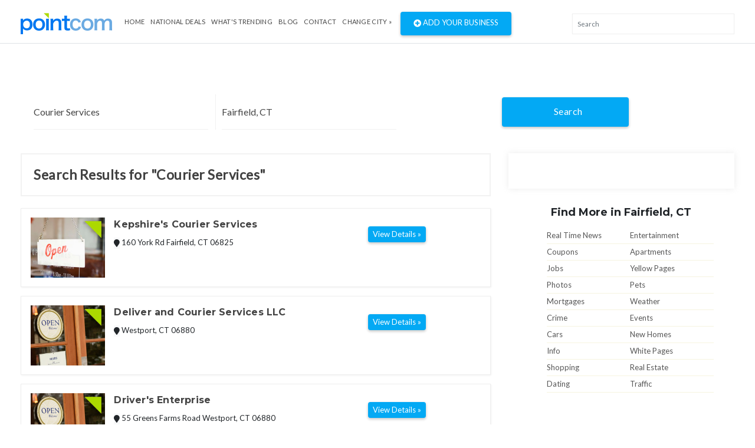

--- FILE ---
content_type: text/html; charset=UTF-8
request_url: https://www.pointcom.com/ok/lawton/courier-services/?&per_page=
body_size: 5145
content:
<!DOCTYPE html>
<html lang="en">
<head>
	<!-- Global site tag (gtag.js) - Google Analytics -->
		<script async src="https://www.googletagmanager.com/gtag/js?id=UA-171592098-5"></script>
		<script>
		  window.dataLayer = window.dataLayer || [];
		  function gtag(){dataLayer.push(arguments);}
		  gtag('js', new Date());

		  gtag('config', 'UA-171592098-5');
		</script>
<base href="https://www.pointcom.com/">
<meta charset="UTF-8">
<meta name="wot-verification" content="da36c917bd5c6de8083a"/>
<meta http-equiv="X-UA-Compatible" content="IE=edge">
<meta name="viewport" content="width=device-width, initial-scale=1">
<meta http-equiv="content-type" content="text/html; charset=utf-8">
<meta name="google-adsense-account" content="sites-2288675768043065">

<title>Find Courier Services in Fairfield, CT | PointCom</title>

<link href="https://www.pointcom.com/images/favicon.ico" rel="shortcut icon" type="image/x-icon">
<link rel="stylesheet" href="assets/css/bootstrap.min.css" type="text/css">

<link rel="stylesheet" href="assets/fonts/all.min.css" type="text/css">

<link rel="stylesheet" href="assets/fonts/line-icons/line-icons.css" type="text/css">

<!--<link rel="stylesheet" href="assets/extras/animate.css" type="text/css">-->

<link rel="stylesheet" href="assets/css/owl.carousel.css" type="text/css">
<link rel="stylesheet" href="assets/css/owl.theme.css" type="text/css">

<link rel="stylesheet" href="assets/css/slicknav.min.css" type="text/css">

<link rel="stylesheet" href="assets/css/main.css" type="text/css">

<link rel="stylesheet" href="assets/css/responsive.css" type="text/css">
<link rel="stylesheet" href="https://cdnjs.cloudflare.com/ajax/libs/flag-icon-css/3.2.1/css/flag-icon.min.css">
<link rel='stylesheet' href='https://use.fontawesome.com/releases/v5.7.0/css/all.css' integrity='sha384-lZN37f5QGtY3VHgisS14W3ExzMWZxybE1SJSEsQp9S+oqd12jhcu+A56Ebc1zFSJ' crossorigin='anonymous'>
	<script type="text/javascript">
			var _gaq = _gaq || [];
			_gaq.push(['_setAccount', 'UA-16890635-8']);
			_gaq.push(['_trackPageview']);
			
			(function() {
				var ga = document.createElement('script'); ga.type = 'text/javascript'; ga.async = true;
				ga.src = ('https:' == document.location.protocol ? 'https://ssl' : 'http://www') + '.google-analytics.com/ga.js';
				var s = document.getElementsByTagName('script')[0]; s.parentNode.insertBefore(ga, s);
			})();
		</script>

</head>
<body>
<div class="header">
<nav class="navbar navbar-expand-lg bg-inverse fixed-top scrolling-navbar border-bottom">
<div class="container">
<div class="theme-header clearfix">
<div class="navbar-header">
<button class="navbar-toggler" type="button" data-toggle="collapse" data-toggle="collapse" aria-controls="main-navbar" aria-expanded="false" aria-label="Toggle navigation">
<span class="navbar-toggler-icon"></span>
<span class="lni-menu"></span>
<span class="lni-menu"></span>
<span class="lni-menu"></span>
</button>
<a href="https://www.pointcom.com/" class="navbar-brand"><img src="assets/img/logo.png" alt=""></a>
</div>
<div class="collapse navbar-collapse" id="main-navbar">
<ul class="navbar-nav mr-auto w-100 justify-content-start">
<li class="nav-item"><a href="https://www.pointcom.com/" class="nav-link">Home</a></li>
<li class="nav-item"><a href="https://www.pointcom.com/deals/" class="nav-link">National Deals</a></li>
<li class="nav-item"><a href="https://www.pointcom.com/trending/" class="nav-link">what's Trending</a></li>
<li class="nav-item"><a href="https://www.pointcom.com/blog/" class="nav-link">Blog</a></li>
<li class="nav-item"><a class="nav-link" href="https://www.pointcom.com/contact/">Contact</a></li>
<li class="nav-item dropdown">
<!--<a class="nav-link dropdown-toggle" href="#" data-toggle="dropdown" aria-haspopup="true" aria-expanded="false">
Select Country
</a>
<ul class="dropdown-menu">
<li><a class="dropdown-item" href="#"><span class="flag-icon flag-icon-us"></span> USA</a></li>
<li><a class="dropdown-item" href="#"><span class="flag-icon flag-icon-in"></span> India</a></li>
</ul>-->
 
					<a href="https://www.pointcom.com/?reset_location=true" class="nav-link dropdown-toggle">Change City &raquo;</a>
										
</li>
<li class="postadd"><a class="btn btn-danger btn-common" href="http://www.yext.com/pl/pointcom-listing/index.html?ref=532025" target="_blank"><span class="fa fa-plus-circle"></span> Add Your Business</a></li>
</ul>
</div>
</div>

<div class="nav__right">
<!-- Search -->
<div class="nav__right-item nav__search">
<div class="searchbox-results-wrapper"><script type="text/javascript" src="https://k.quicklaunch.com/quicklaunch.js?affiliate=pointcom&redirect=https://pointcom.com/search?q=[search]"></script><input type="text" class="ql-search form-control" id="ql-search" placeholder="Search"></div> 
<!-- <div class="nav__right-item nav__search">
<a href="#" class="nav__search-trigger" id="nav__search-trigger">
<i class="icon-search"></i>
</a>
<div class="nav__search-box" id="nav__search-box">

<form id="location_form" class="nav__search-form" action="https://www.pointcom.com/blog/search/" method="get">
<input type="text" name="keyword" placeholder="What are you searching for?" value="" class="nav__search-input">
<input type="hidden" name="loc" value="Fairfield, CT">
<button type="submit" class="search-button btn btn-lg">
<i class="icon-search-white"></i>
</button>
</form>
</div> -->
</div>
</div>
</div>
<div class="mobile-menu" data-logo="assets/img/logo.png"></div>
</nav>
</div>	<!-- end header -->
<div class="main-container">
<div class="container">

<!--########################## search #########################-->
<div id="search-row-wrapper">
<div class="search-inner">
<div class="search-bar row">
<fieldset>
<form class="search-form" method="GET" action="https://www.pointcom.com/search/">
<div class="form-group">
<i class="lni-bullhorn"></i>
<input type="text" name="search" class="form-control" placeholder="What are you searching for?" value="Courier Services">
</div>

<div class="form-group">
<i class="lni-bullhorn"></i>
<input type="text" name="loc" class="form-control" placeholder="" value="Fairfield, CT">
</div>
<button class="btn btn-common" type="submit"><i class="lni-search"></i>Search </button>
</form>
</fieldset>
</div>

</div>
</div>
<!--########################## end search #########################-->
<style>
.ad-unit {
    padding-left: 0px !important;
    padding-right: 0px !important;
}
.search-title {
    margin-left: 0px !important;
}
</style>


<div class="row">
<div class="col-lg-8 col-md-8 col-12 page-content">
<div class="search-title">Search Results for "Courier Services"</div>
<div class="clearfix"></div>
 

<div class="clearfix"></div>
<div class="adds-wrapper">

<div class="item-list"> <!-- start item-list -->
<div class="row">
<div class="col-sm-2 no-padding photobox">
<div class="add-image">
<a href="https://www.pointcom.com/ct/fairfield/128455-kepshires-courier-services/"><img src="https://www.pointcom.com/images/business_placeholder_4.jpg"  alt="Kepshire's Courier Services"/></a>
</div>
</div>
<div class="col-sm-7 add-desc-box">
<div class="add-details">
<h5 class="add-title"><a href="https://www.pointcom.com/ct/fairfield/128455-kepshires-courier-services/">Kepshire's Courier Services</a></h5>
<!--<div class="info">
<span class="date">
<i class="fas fa-clock"></i>
10:00 AM  8:00PM
</span><br>
<span class="category"><b>Electronics</b></span>
</div>-->
<div class="item_desc">
<span class="item-location"><i class="fa fa-map-marker bg-light"></i> 160 York Rd  Fairfield, CT 06825</span>
</div>
</div>
</div>
<div class="col-sm-3 float-right  price-box">
<h2 class="item-price"></h2>
<a href="https://www.pointcom.com/ct/fairfield/128455-kepshires-courier-services/" class="btn btn-common btn-sm"><span>View Details »</span></a>
</div>
</div>

</div> <!-- end item-list -->
<div class="item-list"> <!-- start item-list -->
<div class="row">
<div class="col-sm-2 no-padding photobox">
<div class="add-image">
<a href="https://www.pointcom.com/ct/westport/30502159-deliver-and-courier-services-llc/"><img src="https://www.pointcom.com/images/business_placeholder_1.jpg"  alt="Deliver and Courier Services LLC"/></a>
</div>
</div>
<div class="col-sm-7 add-desc-box">
<div class="add-details">
<h5 class="add-title"><a href="https://www.pointcom.com/ct/westport/30502159-deliver-and-courier-services-llc/">Deliver and Courier Services LLC</a></h5>
<!--<div class="info">
<span class="date">
<i class="fas fa-clock"></i>
10:00 AM  8:00PM
</span><br>
<span class="category"><b>Electronics</b></span>
</div>-->
<div class="item_desc">
<span class="item-location"><i class="fa fa-map-marker bg-light"></i>      Westport, CT 06880</span>
</div>
</div>
</div>
<div class="col-sm-3 float-right  price-box">
<h2 class="item-price"></h2>
<a href="https://www.pointcom.com/ct/westport/30502159-deliver-and-courier-services-llc/" class="btn btn-common btn-sm"><span>View Details »</span></a>
</div>
</div>

</div> <!-- end item-list -->
<div class="item-list"> <!-- start item-list -->
<div class="row">
<div class="col-sm-2 no-padding photobox">
<div class="add-image">
<a href="https://www.pointcom.com/ct/westport/40989959-drivers-enterprise/"><img src="https://www.pointcom.com/images/business_placeholder_1.jpg"  alt="Driver's Enterprise"/></a>
</div>
</div>
<div class="col-sm-7 add-desc-box">
<div class="add-details">
<h5 class="add-title"><a href="https://www.pointcom.com/ct/westport/40989959-drivers-enterprise/">Driver's Enterprise</a></h5>
<!--<div class="info">
<span class="date">
<i class="fas fa-clock"></i>
10:00 AM  8:00PM
</span><br>
<span class="category"><b>Electronics</b></span>
</div>-->
<div class="item_desc">
<span class="item-location"><i class="fa fa-map-marker bg-light"></i> 55 Greens Farms Road  Westport, CT 06880</span>
</div>
</div>
</div>
<div class="col-sm-3 float-right  price-box">
<h2 class="item-price"></h2>
<a href="https://www.pointcom.com/ct/westport/40989959-drivers-enterprise/" class="btn btn-common btn-sm"><span>View Details »</span></a>
</div>
</div>

</div> <!-- end item-list -->
<div class="item-list"> <!-- start item-list -->
<div class="row">
<div class="col-sm-2 no-padding photobox">
<div class="add-image">
<a href="https://www.pointcom.com/ct/stratford/139871-meyer-courier-warehousing-and-distributing-services/"><img src="https://www.pointcom.com/images/business_placeholder_2.jpg"  alt="Meyer Courier Warehousing & Distributing Services"/></a>
</div>
</div>
<div class="col-sm-7 add-desc-box">
<div class="add-details">
<h5 class="add-title"><a href="https://www.pointcom.com/ct/stratford/139871-meyer-courier-warehousing-and-distributing-services/">Meyer Courier Warehousing & Distributing Services</a></h5>
<!--<div class="info">
<span class="date">
<i class="fas fa-clock"></i>
10:00 AM  8:00PM
</span><br>
<span class="category"><b>Electronics</b></span>
</div>-->
<div class="item_desc">
<span class="item-location"><i class="fa fa-map-marker bg-light"></i> 255 Long Beach Blvd  Stratford, CT 06615</span>
</div>
</div>
</div>
<div class="col-sm-3 float-right  price-box">
<h2 class="item-price"></h2>
<a href="https://www.pointcom.com/ct/stratford/139871-meyer-courier-warehousing-and-distributing-services/" class="btn btn-common btn-sm"><span>View Details »</span></a>
</div>
</div>

</div> <!-- end item-list -->
<div class="item-list"> <!-- start item-list -->
<div class="row">
<div class="col-sm-2 no-padding photobox">
<div class="add-image">
<a href="https://www.pointcom.com/ct/milford/40831746-saxon-express-courier/"><img src="https://www.pointcom.com/images/business_placeholder_2.jpg"  alt="Saxon Express Courier"/></a>
</div>
</div>
<div class="col-sm-7 add-desc-box">
<div class="add-details">
<h5 class="add-title"><a href="https://www.pointcom.com/ct/milford/40831746-saxon-express-courier/">Saxon Express Courier</a></h5>
<!--<div class="info">
<span class="date">
<i class="fas fa-clock"></i>
10:00 AM  8:00PM
</span><br>
<span class="category"><b>Electronics</b></span>
</div>-->
<div class="item_desc">
<span class="item-location"><i class="fa fa-map-marker bg-light"></i> 903 Whelers Farms Rd  Milford, CT 06461</span>
</div>
</div>
</div>
<div class="col-sm-3 float-right  price-box">
<h2 class="item-price"></h2>
<a href="https://www.pointcom.com/ct/milford/40831746-saxon-express-courier/" class="btn btn-common btn-sm"><span>View Details »</span></a>
</div>
</div>

</div> <!-- end item-list -->
<div class="item-list"> <!-- start item-list -->
<div class="row">
<div class="col-sm-2 no-padding photobox">
<div class="add-image">
<a href="https://www.pointcom.com/ct/shelton/38765574-mail-delivery-and-courier-services-inc/"><img src="https://www.pointcom.com/images/business_placeholder_1.jpg"  alt="Mail Delivery and Courier Services Inc"/></a>
</div>
</div>
<div class="col-sm-7 add-desc-box">
<div class="add-details">
<h5 class="add-title"><a href="https://www.pointcom.com/ct/shelton/38765574-mail-delivery-and-courier-services-inc/">Mail Delivery and Courier Services Inc</a></h5>
<!--<div class="info">
<span class="date">
<i class="fas fa-clock"></i>
10:00 AM  8:00PM
</span><br>
<span class="category"><b>Electronics</b></span>
</div>-->
<div class="item_desc">
<span class="item-location"><i class="fa fa-map-marker bg-light"></i> 2  Mountain View Dr  Shelton, CT 06484</span>
</div>
</div>
</div>
<div class="col-sm-3 float-right  price-box">
<h2 class="item-price"></h2>
<a href="https://www.pointcom.com/ct/shelton/38765574-mail-delivery-and-courier-services-inc/" class="btn btn-common btn-sm"><span>View Details »</span></a>
</div>
</div>

</div> <!-- end item-list -->
<div class="item-list"> <!-- start item-list -->
<div class="row">
<div class="col-sm-2 no-padding photobox">
<div class="add-image">
<a href="https://www.pointcom.com/ct/shelton/38678682-mail-delivery-and-courier-services-inc/"><img src="https://www.pointcom.com/images/business_placeholder_4.jpg"  alt="Mail Delivery and Courier Services Inc"/></a>
</div>
</div>
<div class="col-sm-7 add-desc-box">
<div class="add-details">
<h5 class="add-title"><a href="https://www.pointcom.com/ct/shelton/38678682-mail-delivery-and-courier-services-inc/">Mail Delivery and Courier Services Inc</a></h5>
<!--<div class="info">
<span class="date">
<i class="fas fa-clock"></i>
10:00 AM  8:00PM
</span><br>
<span class="category"><b>Electronics</b></span>
</div>-->
<div class="item_desc">
<span class="item-location"><i class="fa fa-map-marker bg-light"></i> 2  Mountain View Dr  Shelton, CT 06484</span>
</div>
</div>
</div>
<div class="col-sm-3 float-right  price-box">
<h2 class="item-price"></h2>
<a href="https://www.pointcom.com/ct/shelton/38678682-mail-delivery-and-courier-services-inc/" class="btn btn-common btn-sm"><span>View Details »</span></a>
</div>
</div>

</div> <!-- end item-list -->
<div class="item-list"> <!-- start item-list -->
<div class="row">
<div class="col-sm-2 no-padding photobox">
<div class="add-image">
<a href="https://www.pointcom.com/ct/shelton/211746-mail-delivery-and-courier-services-inc/"><img src="https://www.pointcom.com/images/business_placeholder_1.jpg"  alt="Mail Delivery and Courier Services Inc"/></a>
</div>
</div>
<div class="col-sm-7 add-desc-box">
<div class="add-details">
<h5 class="add-title"><a href="https://www.pointcom.com/ct/shelton/211746-mail-delivery-and-courier-services-inc/">Mail Delivery and Courier Services Inc</a></h5>
<!--<div class="info">
<span class="date">
<i class="fas fa-clock"></i>
10:00 AM  8:00PM
</span><br>
<span class="category"><b>Electronics</b></span>
</div>-->
<div class="item_desc">
<span class="item-location"><i class="fa fa-map-marker bg-light"></i> 2 Mountain View Dr  Shelton, CT 06484</span>
</div>
</div>
</div>
<div class="col-sm-3 float-right  price-box">
<h2 class="item-price"></h2>
<a href="https://www.pointcom.com/ct/shelton/211746-mail-delivery-and-courier-services-inc/" class="btn btn-common btn-sm"><span>View Details »</span></a>
</div>
</div>

</div> <!-- end item-list -->
<div class="item-list"> <!-- start item-list -->
<div class="row">
<div class="col-sm-2 no-padding photobox">
<div class="add-image">
<a href="https://www.pointcom.com/ct/shelton/211512-mail-delivery-and-courier-services-inc/"><img src="https://www.pointcom.com/images/business_placeholder_2.jpg"  alt="Mail Delivery and Courier Services Inc"/></a>
</div>
</div>
<div class="col-sm-7 add-desc-box">
<div class="add-details">
<h5 class="add-title"><a href="https://www.pointcom.com/ct/shelton/211512-mail-delivery-and-courier-services-inc/">Mail Delivery and Courier Services Inc</a></h5>
<!--<div class="info">
<span class="date">
<i class="fas fa-clock"></i>
10:00 AM  8:00PM
</span><br>
<span class="category"><b>Electronics</b></span>
</div>-->
<div class="item_desc">
<span class="item-location"><i class="fa fa-map-marker bg-light"></i> 2 Mountain View Dr  Shelton, CT 06484</span>
</div>
</div>
</div>
<div class="col-sm-3 float-right  price-box">
<h2 class="item-price"></h2>
<a href="https://www.pointcom.com/ct/shelton/211512-mail-delivery-and-courier-services-inc/" class="btn btn-common btn-sm"><span>View Details »</span></a>
</div>
</div>

</div> <!-- end item-list -->
<div class="item-list"> <!-- start item-list -->
<div class="row">
<div class="col-sm-2 no-padding photobox">
<div class="add-image">
<a href="https://www.pointcom.com/ct/shelton/130195-mail-delivery-and-courier-service-inc/"><img src="https://www.pointcom.com/images/business_placeholder_4.jpg"  alt="Mail Delivery and Courier Service, Inc."/></a>
</div>
</div>
<div class="col-sm-7 add-desc-box">
<div class="add-details">
<h5 class="add-title"><a href="https://www.pointcom.com/ct/shelton/130195-mail-delivery-and-courier-service-inc/">Mail Delivery and Courier Service, Inc.</a></h5>
<!--<div class="info">
<span class="date">
<i class="fas fa-clock"></i>
10:00 AM  8:00PM
</span><br>
<span class="category"><b>Electronics</b></span>
</div>-->
<div class="item_desc">
<span class="item-location"><i class="fa fa-map-marker bg-light"></i> 33 Hull St  5  Shelton, CT 06484</span>
</div>
</div>
</div>
<div class="col-sm-3 float-right  price-box">
<h2 class="item-price"></h2>
<a href="https://www.pointcom.com/ct/shelton/130195-mail-delivery-and-courier-service-inc/" class="btn btn-common btn-sm"><span>View Details »</span></a>
</div>
</div>

</div> <!-- end item-list -->

</div> <!-- ends adds-wrapper -->

<div class="col-12">
<div class="pagination-bar">
<nav>
<ul class="pagination"><li class="page-item"><a class="page-link active" href="#">1</a></li><li class="page-item"><a class="page-link"href="https://www.pointcom.com/ok/lawton/courier-services/?&amp;per_page=10">2</a></li><li class="page-item"><a class="page-link"href="https://www.pointcom.com/ok/lawton/courier-services/?&amp;per_page=20">3</a></li><li class="page-item"><a class="page-link"href="https://www.pointcom.com/ok/lawton/courier-services/?&amp;per_page=10">&gt;</a></li><li class="page-item"><a class="page-link"href="https://www.pointcom.com/ok/lawton/courier-services/?&amp;per_page=100">Last</a></li></ul>
</nav>
</div> <!-- end pagination bar -->
<div class="post-promo text-center">
<h2> Do you have anything for Sale? </h2>
<h5>Sell your products online FOR FREE. It's easier than you think !</h5>
<a href="http://www.yext.com/pl/pointcom-listing/index.html?ref=532025" class="btn btn-post btn-common" target="_blank">Add Your Business</a>
</div>
</div> <!-- col-12 -->
</div> <!-- end col-md-8 -->
<div class="col-lg-4 col-md-12 col-xs-12">
<div class="inner-box">
<script src="//b.admedia.com/banner/adnet2/?id=JT4_JzU&size=300x250"></script>
	
<!--<img src="assets/img/banner300.gif" alt="">-->
</div>
<div class="col-12">
<div class="features-box">
<div class="features-content">
<h4>
Find More in Fairfield, CT</h4>
</div>
</div>
</div>
<div class="col-12">
<div class="find_more">
<ul class="clearfix">
<li><a href="https://www.pointcom.com/ct/fairfield/real-time-news/">Real Time News</a></li>
			<li><a href="https://www.pointcom.com/ct/fairfield/entertainment/">Entertainment</a></li>
			<li><a href="https://www.pointcom.com/ct/fairfield/coupons/">Coupons</a></li>
			<li><a href="https://www.pointcom.com/ct/fairfield/apartments/">Apartments</a></li>
			<li><a href="https://www.pointcom.com/ct/fairfield/jobs/">Jobs</a></li>
			<li><a href="https://www.pointcom.com/ct/fairfield/yellow-pages/">Yellow Pages</a></li>
			<li><a href="https://www.pointcom.com/ct/fairfield/photos/">Photos</a></li>
			<li><a href="https://www.pointcom.com/ct/fairfield/pets/">Pets</a></li>
			<li><a href="https://www.pointcom.com/ct/fairfield/mortgages/">Mortgages</a></li>
			<li><a href="https://www.pointcom.com/ct/fairfield/weather/">Weather</a></li>
			<li><a href="https://www.pointcom.com/ct/fairfield/crime/">Crime</a></li>
			<li><a href="https://www.pointcom.com/ct/fairfield/events/">Events</a></li>
			<li><a href="https://www.pointcom.com/ct/fairfield/cars/">Cars</a></li>
			<li><a href="https://www.pointcom.com/ct/fairfield/new-homes/">New Homes</a></li>
			<li><a href="https://www.pointcom.com/ct/fairfield/info/">Info</a></li>
			<li><a href="https://www.pointcom.com/ct/fairfield/white-pages/">White Pages</a></li>
			<li><a href="https://www.pointcom.com/ct/fairfield/shopping/">Shopping</a></li>
			<li><a href="https://www.pointcom.com/ct/fairfield/real-estate/">Real Estate</a></li>
			<li class="last"><a href="https://www.pointcom.com/ct/fairfield/dating/">Dating</a></li>
			<li class="last"><a href="https://www.pointcom.com/ct/fairfield/traffic/">Traffic</a></li>

</ul>
</div> <!-- end find-more -->
</div> 
<div class="sticky-card"><iframe src="https://w.eurekster.com/?id=Mz8hNw&amp;sid=3156" width="300" height="250" scrolling="no" frameborder="0"></iframe><script type="text/javascript" src="http://vslider.eurekster.com/?id=Mz8hNw"></script></div>
<style>
.sticky-card {
    position: sticky;
    top: 100px;
    z-index: 99999;
    background: #FFF;
}
</style>
<!-- end col-12 -->
</div> <!-- end col-md-4 -->
</div> <!-- end row -->
</div> <!--end container -->
</div> <!--end main container -->
<div class="clearfix"></div>
<section class="location mb-4">
<div class="container">
<div class="row localtion-list">
<div class="col-lg-6 col-md-6 col-12">
<h3 class="title-2"><i class="fas fa-envelope pr-2"></i> Join Pointcom</h3>
<form id="subscribe" action="https://www.pointcom.com/subscribe/" method="post">
<p>Receive pricing updates, shopping tips & more!</p>
<div class="subscribe">
<input class="form-control" name="EMAIL" placeholder="Your email here" required="" type="email">
<button class="btn btn-common" type="submit">Subscribe</button>
</div>
</form>
</div>
<div class="col-lg-6 col-md-6 col-12">
<div class="row">
<div class="col-12">
<h3 class="title-2"><i class="fas fa-search pr-2"></i> Popular Searches</h3>
</div>
<ul class="col-lg-4 col-md-4 col-6 search-list">
<li><a href="https://www.pointcom.com/ct/fairfield/fairfield/">Fairfield</a></li>
<li><a href="https://www.pointcom.com/ct/fairfield/local-food/">Local Food</a></li>
<li><a href="https://www.pointcom.com/ct/fairfield/gas-prices/">Gas Prices</a></li>
<li><a href="https://www.pointcom.com/ct/fairfield/about-fairfield/">About Fairfield</a></li>
<li><a href="https://www.pointcom.com/ct/fairfield/maps/">Maps</a></li>

</ul>
<ul class="col-lg-4 col-md-4 col-6 search-list">
<li><a href="https://www.pointcom.com/ct/fairfield/insurance-quotes/">Insurance Quotes</a></li>
<li><a href="https://www.pointcom.com/ct/fairfield/pets/">Pets</a></li>
<li><a href="https://www.pointcom.com/ct/fairfield/mortgages/">Mortgages</a></li>
<li><a href="https://www.pointcom.com/ct/fairfield/weather/">Weather</a></li>
<li><a href="https://www.pointcom.com/ct/fairfield/white-pages/">White Pages</a></li>

</ul>
<ul class="col-lg-4 col-md-4 col-6 search-list">
<li><a href="https://www.pointcom.com/ct/fairfield/shopping/">Shopping</a></li>
<li><a href="https://www.pointcom.com/ct/fairfield/real-estate/">Real Estate</a></li>
<li><a href="https://www.pointcom.com/ct/fairfield/dating/">Dating</a></li>
<li><a href="https://www.pointcom.com/ct/fairfield/used-cars/">Used Cars</a></li>
</ul>
</div>
</div>
</div>
</div>
</section>
<div class="clearfix"></div>
<footer>
<section class="footer-Content">
<div class="container">
<div class="row">
<div class="col-lg-12 col-md-12 col-12">
<div class="widget">
<h3 class="block-title">Select a major metropolitan city</h3>
</div>
</div>
<div class="col-lg-3 col-md-6 col-12">
<div class="widget">
<ul class="menu">

		<li><a href="https://www.pointcom.com/ny/new-york/">New York</a></li>
		<li><a href="https://www.pointcom.com/ca/los-angeles/">Los Angeles</a></li>
		<li><a href="https://www.pointcom.com/il/chicago/">Chicago</a></li>
		<li><a href="https://www.pointcom.com/tx/houston/">Houston</a></li>
		<li><a href="https://www.pointcom.com/pa/philadelphia/">Philadelphia</a></li>
		<li><a href="https://www.pointcom.com/az/phoenix/">Phoenix</a></li>
		<li><a href="https://www.pointcom.com/tx/san-antonio/">San Antonio</a></li>
		<li><a href="https://www.pointcom.com/ca/san-diego/">San Diego</a></li>
		<li><a href="https://www.pointcom.com/tx/dallas/">Dallas</a></li>
		<li><a href="https://www.pointcom.com/ca/san-jose/">San Jose</a></li>
		<li><a href="https://www.pointcom.com/in/indianapolis/">Indianapolis</a></li>
		<li><a href="https://www.pointcom.com/fl/jacksonville/">Jacksonville</a></li>
		<li><a href="https://www.pointcom.com/ca/san-francisco/">San Francisco</a></li>
		 <li><a href="https://www.pointcom.com/tx/austin/">Austin</a></li>
		<li><a href="https://www.pointcom.com/ga/Georgia/">Georgia</a></li>
	    <li><a href="https://www.pointcom.com/az/arizona/">Arizona</a></li>
		

</ul>
</div>
</div>
<div class="col-lg-3 col-md-6 col-12">
<div class="widget">
<ul class="menu">

       
		
		<li><a href="https://www.pointcom.com/oh/columbus/">Columbus</a></li>
		<li><a href="https://www.pointcom.com/tx/fort-worth/">Fort Worth</a></li>
		<li><a href="https://www.pointcom.com/nc/charlotte/">Charlotte</a></li>
		<li><a href="https://www.pointcom.com/mi/detroit/">Detroit</a></li>
		<li><a href="https://www.pointcom.com/tx/el-paso/">El Paso</a></li>
		<li><a href="https://www.pointcom.com/tn/memphis/">Memphis</a></li>
		<li><a href="https://www.pointcom.com/md/baltimore/">Baltimore</a></li>
		<li><a href="https://www.pointcom.com/ma/boston/">Boston</a></li>
		<li><a href="https://www.pointcom.com/wa/seattle/">Seattle</a></li>
		<li><a href="https://www.pointcom.com/dc/washington/">Washington DC</a></li>
		<li><a href="https://www.pointcom.com/tn/nashville/">Nashville</a></li>
		<li><a href="https://www.pointcom.com/co/denver/">Denver</a></li>
		<li><a href="https://www.pointcom.com/ky/louisville/">Louisville</a></li>
		<li><a href="https://www.pointcom.com/wi/milwaukee/">Milwaukee</a></li>
		<li><a href="https://www.pointcom.com/mi/michigan/">Michigan</a></li>
		<li><a href="https://www.pointcom.com/de/delaware/">Delaware</a></li>
		

</ul>
</div>
</div>
<div class="col-lg-3 col-md-6 col-12">
<div class="widget">
<ul class="menu">
       
		
		<li><a href="https://www.pointcom.com/ky/louisville/">Louisville</a></li>
		<li><a href="https://www.pointcom.com/wi/milwaukee/">Milwaukee</a></li>
		<li><a href="https://www.pointcom.com/or/portland/">Portland</a></li>
		<li><a href="https://www.pointcom.com/nv/las-vegas/">Las Vegas</a></li>
		<li><a href="https://www.pointcom.com/ok/oklahoma-city/">Oklahoma City</a></li>
		<li><a href="https://www.pointcom.com/nm/albuquerque/">Albuquerque</a></li>
		<li><a href="https://www.pointcom.com/az/tucson/">Tucson</a></li>
		<li><a href="https://www.pointcom.com/ca/fresno/">Fresno</a></li>
		<li><a href="https://www.pointcom.com/ca/sacramento/">Sacramento</a></li>
		<li><a href="https://www.pointcom.com/ca/long-beach/">Long Beach</a></li>
		<li><a href="https://www.pointcom.com/mo/kansas-city/">Kansas City</a></li>
		<li><a href="https://www.pointcom.com/az/mesa/">Mesa</a></li>
		<li><a href="https://www.pointcom.com/va/virginia-beach/">Virginia Beach</a></li>
		<li><a href="https://www.pointcom.com/ga/atlanta/">Atlanta</a></li>
</ul>
</div>
</div>
<div class="col-lg-3 col-md-6 col-12">
<div class="widget">
<ul class="menu">
        
		<li><a href="https://www.pointcom.com/co/colorado-springs/">Colorado Springs</a></li>
		<li><a href="https://www.pointcom.com/ne/omaha/">Omaha</a></li>
		<li><a href="https://www.pointcom.com/nc/raleigh/">Raleigh</a></li>
		<li><a href="https://www.pointcom.com/fl/miami/">Miami</a></li>
		<li><a href="https://www.pointcom.com/oh/cleveland/">Cleveland</a></li>
		<li><a href="https://www.pointcom.com/ok/tulsa/">Tulsa</a></li>
		<li><a href="https://www.pointcom.com/ca/oakland/">Oakland</a></li>
		<li><a href="https://www.pointcom.com/mn/minneapolis/">Minneapolis</a></li>		
		<li><a href="https://www.pointcom.com/ks/wichita/">Wichita</a></li>
		<li><a href="https://www.pointcom.com/va/arlington/">Arlington</a></li>
		<li><a href="https://www.pointcom.com/ca/bakersfield/">Bakersfield</a></li>
		<li><a href="https://www.pointcom.com/la/new-orleans/">New Orleans</a></li>
		<li><a href="https://www.pointcom.com/hi/honolulu/">Honolulu</a></li>
		<li><a href="https://www.pointcom.com/ca/anaheim/">Anaheim</a></li>
		
		

</ul>
</div>
</div>
</div>
</div>
</section>
<div id="copyright">
<div class="container">
<div class="row">
<div class="col-lg-4 col-md-4 col-12">
<div class="site-info float-left">
<p>©2026 PointCom. All rights reserved</p>
</div>
</div>
<div class="col-lg-5 col-md-5 col-12">
<div class="site-info text-center">
<p><a href="https://www.pointcom.com/about/">About</a> | <a href="https://www.pointcom.com/privacy/">Privacy</a> | <a href="https://www.pointcom.com/terms/">Terms</a> |
<a href="sitemap.xml">Sitemap</a></p>
</div>
</div>

<div class="col-lg-3 col-md-3 col-12">
<!-- <div class="bottom-social-icons social-icon float-right">
<a class="facebook" target="_blank" href="http://www.facebook.com/pages/PointCom/153462854712409"><i class="fab fa-facebook-f"></i></a>
<a class="twitter" target="_blank" href="http://twitter.com/#!/PointComDotCom"><i class="fab fa-twitter"></i></a>
<a class="youtube" target="_blank" href="http://www.youtube.com/user/PointComChannel"><i class="fab fa-youtube"></i></a>
</div> -->
</div>
</div>
</div>
</div>
</footer>

<!-- ad vehicle -->
<div class="modal fade" id="add-vehicle">
<div class="modal-dialog">
<div class="modal-content">

<!-- Modal Header -->
<div class="modal-header">
<h4 class="modal-title">Add Vehicle</h4>
<button type="button" class="close" data-dismiss="modal">&times;</button>
</div>

<!-- Modal body -->
<div class="modal-body">
<form method="post" action="">
<div class="form-group">
<select class="form-control">
<option>select Year</option>
</select>
</div>
<div class="form-group">
<select class="form-control">
<option>select Make</option>
</select>
</div>
<div class="form-group">
<select class="form-control">
<option>select Model</option>
</select>
</div>
<div class="form-group">
<select class="form-control">
<option>select Year</option>
</select>
</div>
<div class="form-group text-center">
<button type="submit" class="btn btn-primary text-uppercase">Add Vehicle</button>
</div>
</form>
</div>

</div>
</div>
</div>
<!-- end ad vehicle -->



<script type="text/javascript" src="assets/js/jquery-min.js"></script>
<script type="text/javascript" src="assets/js/popper.min.js"></script>
<script type="text/javascript" src="assets/js/bootstrap.min.js"></script>
<!--<script type="text/javascript" src="assets/js/jquery.parallax.js"></script>-->
<script type="text/javascript" src="assets/js/owl.carousel.min.js"></script>
<script type="text/javascript" src="assets/js/OwlCarousel2Thumbs.min.js"></script>
<script type="text/javascript" src="assets/js/jquery.slicknav.js"></script>
<script type="text/javascript" src="assets/js/wow.js"></script>
<script type="text/javascript" src="assets/js/main.js"></script>

<script>
$(document).ready(function() {
    $("div.bhoechie-tab-menu>div.list-group>a").click(function(e) {
        e.preventDefault();
        $(this).siblings('a.active').removeClass("active");
        $(this).addClass("active");
        var index = $(this).index();
        $("div.bhoechie-tab>div.bhoechie-tab-content").removeClass("active");
        $("div.bhoechie-tab>div.bhoechie-tab-content").eq(index).addClass("active");
    });
});
</script>

<script type="text/javascript">
  (function() {
    var navSearchTrigger = $('.nav__search-trigger'),
        navSearchTriggerIcon = navSearchTrigger.find('i'),
        navSearchBox = $('.nav__search-box'),
        navSearchInput = $('.nav__search-input');

    navSearchTrigger.on('click', function(e){
      e.preventDefault();
      navSearchTriggerIcon.toggleClass('icon-close');
      navSearchBox.slideToggle();
      navSearchInput.focus();
    });
  })();

</script>

<script>
$('.read-more-content').addClass('hide')
$('.read-more-show, .read-more-hide').removeClass('hide')

// Set up the toggle effect:
$('.read-more-show').on('click', function(e) {
  $(this).next('.read-more-content').removeClass('hide');
  $(this).addClass('hide');
  e.preventDefault();
});

// Changes contributed by @diego-rzg
$('.read-more-hide').on('click', function(e) {
  var p = $(this).parent('.read-more-content');
  p.addClass('hide');
  p.prev('.read-more-show').removeClass('hide'); // Hide only the preceding "Read More"
  e.preventDefault();
});
</script>

<script>
$(document).scroll(function() {
  var y = $(this).scrollTop();
  if (y > 300) {
    $('.topmenu').fadeIn();
  } else {
    $('.topmenu').fadeOut();
  }
});
</script>

<script>
$(".topmenu a[href^='#']").on('click', function(e) {
   // prevent default anchor click behavior
   e.preventDefault();

   // store hash
   var hash = this.hash;

   // animate
   $('html, body').animate({
       scrollTop: $(hash).offset().top
     }, 1000, function(){

       // when done, add hash to url
       // (default click behaviour)
       window.location.hash = hash;
     });
});
</script>
<script>
$(document).ready(function(){
  $('[data-toggle="tooltip"]').tooltip();
});
</script>

<script>
$(function() {

    // listen for changes
    $('input[type="radio"]').on('change', function(){

        // get checked one
        var $target = $('input[type="radio"]:checked');
        // hide all divs with .showhide class
        $(".showhide").hide();
        // show div that corresponds to selected radio.
        $( $target.attr('data-section') ).show();

    // trigger the change on page load
    }).trigger('change');

});
</script>


</body>
</html>


--- FILE ---
content_type: text/css
request_url: https://www.pointcom.com/assets/css/main.css
body_size: 16940
content:
@import url('../css/custom.css');
@import url('../css/owl.carousel.css');
@import url('../css/owl.theme.default.css');
@import url('../css/font-icons.css');
/* @import url('../css/widget.css'); */
@import url('../css/sponser-widget.css');
@import url('../css/newstyle.css');
@import "https://fonts.googleapis.com/css?family=Lato|Montserrat:500,700";
body {
font-family: lato, sans-serif;
font-weight: 400;
font-size: 13px;
line-height:1.3;
overflow-x: hidden
}
@media (min-width: 1200px) {
    .container {
        max-width: 1240px;
    }
}
h1, h2, h3, h4, h5, h6 {
margin-top: 0;
margin-bottom: 0;
font-family: montserrat, sans-serif;
font-weight: 700
}
h1 {
font-size: 3em
}
h3 {
font-size: 1.6em;
line-height: 1.4em
}
p {
font-size: 14px;
font-family: lato, sans-serif;
margin: 0;
line-height: 24px;
font-weight: 400
}
a {
color: #444;
/*-webkit-transition: all .3s linear;
-moz-transition: all .3s linear;
-ms-transition: all .3s linear;
-o-transition: all .3s linear;
transition: all .3s linear*/
cursor:pointer;
}
a:hover, a:focus {
	color: #03a9f4
}
img {
	max-width: 100%
}
ul {
	margin: 0;
	padding: 0
}
ul li {
	list-style: none;
	margin: 0
}
ol {
	list-style: none
}
a:hover, a:focus {
	text-decoration: none;
	outline: none
}
.center {
	text-align: center
}
.btn i {
	margin-right: 5px;
	margin-left: 5px
}
::selection {
	background: #03a9f4;
	color: #fff
}
::-moz-selection {
background:#03a9f4;
color:#fff
}
.block-title {
	margin: 0 0 20px
}
h3.block-title {
	font-size:18px;
	color: #555;
	text-transform: uppercase;
	padding-bottom: 5px
}

.btn {
	padding: 10px 22px;
	/*color: #fff;*/
	border-radius: 4px;
	position: relative;
	-webkit-transition: all .3s linear;
	-moz-transition: all .3s linear;
	-ms-transition: all .3s linear;
	-o-transition: all .3s linear;
	transition: all .3s linear;
	box-shadow: 0 2px 4px 0 rgba(0,0,0,.1), 0 2px 5px 0 rgba(0,0,0,.15);
	border: none
}
.btn:focus, .btn:hover {
	color: #fff;
	outline: none;
/*	box-shadow: 0 5px 11px 0 rgba(0,0,0,.15), 0 4px 15px 0 rgba(0,0,0,.15)*/
}
.btn-common, .btn-primary {
	background: #03a9f4;
	color:#fff;
}
.btn-common:hover, .btn-primary:hover {
	background: #17bdff;
	color:#fff;
}
.fileinput-remove-button {
	background: #d9534f
}
.btn-danger:hover, .fileinput-remove-button:hover {
	background: #ed6763
}
.fileinput-upload {
	background: #5cb85c
}
.fileinput-upload:hover {
	background: #70cc70
}
.btn-border {
	background: #4285f4;
	padding: 16px 36px!important;
	text-transform: uppercase;
	box-shadow: 0 2px 4px 0 rgba(0,0,0,.18), 0 2px 5px 0 rgba(0,0,0,.15)
}
.btn-border:hover {
	opacity: .8;
	color: #fff;
	box-shadow: 0 5px 11px 0 rgba(0,0,0,.18), 0 4px 15px 0 rgba(0,0,0,.15)
}
.btn-search {
	padding: 12px;
	border-radius: 0
}
.btn-sm {
	font-size: 13px;
	padding: 4px 8px;
	line-height: 1.5;
	margin-bottom: 5px;
	border: none
}
.btn-xs {
	border-radius: 0;
	font-size: 12px;
	line-height: 1.5;
	padding: 1px 5px
}
.btn-rm {
	padding: 10px 21px;
	margin-top: 30px;
	text-transform: capitalize
}
.btn-post {
	padding: 10px 16px
}
/*a:not([href]):not([tabindex]) {
	color: #fff
}
a:not([href]):not([tabindex]):focus, a:not([href]):not([tabindex]):hover {
	color: #fff
}*/
.btn-danger:not(:disabled):not(.disabled).active:focus, .btn-danger:not(:disabled):not(.disabled):active:focus, .show>.btn-danger.dropdown-toggle:focus {
	box-shadow: none
}
#color-style-switcher .bottom a i {
	color: #03a9f4
}
/*.wrapper {
	padding:60px 0;
}*/
.section {
	padding: 60px 0
}
.section-title {
	font-size: 24px;
	letter-spacing: .1em;
	padding: 20px 0;
	text-transform: uppercase;
	font-weight:600;
	color:#151515;
	text-align: center;
}
.title-2 {
	border-bottom: 1px solid #e6e6e6;
	font-size: 15.5px;
	margin-bottom: 10px;
	padding: 15px 0;
	width: 100%;
	display: flex;
	align-items: center;
	text-transform: uppercase;
	color: #03a9f4
}
#content {
	padding:120px 0
}
.main-container {
	padding:120px 0px 0px 0px;
}
section{padding:30px 0;}

.tbtn {
	color: #fff!important;
	font-size: 30px;
	height: 42px;
	width: 105px;
	padding: 8px 15px;
	cursor: pointer;
	position: fixed;
	background: #e74c3c;
	z-index: 999;
	top: 124px;
	left: 0
}
.page-header {
	padding: 40px 0;
	margin-top: 77px;
	border-top: 1px solid #eee
}
.page-header .page-title {
	font-size: 30px;
	line-height: 38px;
	font-weight: 700;
	color: #fff;
	text-transform: uppercase;
	text-align: center
}
.breadcrumb-wrapper {
	text-align: center
}
.breadcrumb {
	font-size: 14px;
	color: #3498db;
	border-radius: 0;
	background: #f7f7f7;
	padding: 5px 15px;
	position: absolute;
	z-index: 1;
	margin-top: 64px
}
.breadcrumb a {
	color: #444
}
.breadcrumb a:hover {
	color: #03a9f4
}
.no-padding {
	padding: 0!important
}
select.form-control {
	border: 0;
	outline: 1px solid #ddd;
	box-shadow: 0 1px 1px rgba(0,0,0,.075);
	border-radius: 0;
	height: 46px !important;
}
select.form-control:focus {
	border: 0;
	outline: 1px solid #ddd;
	background-color: #fff;
	box-shadow: 0 1px 1px rgba(0,0,0,.075)
}
#loader {
	position: fixed;
	background: #fff;
	top: 0;
	left: 0;
	width: 100%;
	height: 100%;
	z-index: 9999999999
}
.sk-folding-cube {
	margin: 0 auto;
	top: 50%;
	width: 50px;
	height: 50px;
	position: relative;
	-webkit-transform: rotateZ(45deg);
	transform: rotateZ(45deg)
}
.sk-folding-cube .sk-cube {
	float: left;
	width: 50%;
	height: 50%;
	position: relative;
	-webkit-transform: scale(1.1);
	-ms-transform: scale(1.1);
	transform: scale(1.1)
}
.sk-folding-cube .sk-cube:before {
	content: '';
	position: absolute;
	top: 0;
	left: 0;
	width: 100%;
	height: 100%;
	background-color: #03a9f4;
	-webkit-animation: sk-foldCubeAngle 2.4s infinite linear both;
	animation: sk-foldCubeAngle 2.4s infinite linear both;
	-webkit-transform-origin: 100% 100%;
	-ms-transform-origin: 100% 100%;
	transform-origin: 100% 100%
}
.sk-folding-cube .sk-cube2 {
	-webkit-transform: scale(1.1) rotateZ(90deg);
	transform: scale(1.1) rotateZ(90deg)
}
.sk-folding-cube .sk-cube3 {
	-webkit-transform: scale(1.1) rotateZ(180deg);
	transform: scale(1.1) rotateZ(180deg)
}
.sk-folding-cube .sk-cube4 {
	-webkit-transform: scale(1.1) rotateZ(270deg);
	transform: scale(1.1) rotateZ(270deg)
}
.sk-folding-cube .sk-cube2:before {
	-webkit-animation-delay: .3s;
	animation-delay: .3s
}
.sk-folding-cube .sk-cube3:before {
	-webkit-animation-delay: .6s;
	animation-delay: .6s
}
.sk-folding-cube .sk-cube4:before {
	-webkit-animation-delay: .9s;
	animation-delay: .9s
}
@-webkit-keyframes sk-foldCubeAngle {
0%, 10% {
-webkit-transform:perspective(140px) rotateX(-180deg);
transform:perspective(140px) rotateX(-180deg);
opacity:0
}
25%, 75% {
-webkit-transform:perspective(140px) rotateX(0deg);
transform:perspective(140px) rotateX(0deg);
opacity:1
}
90%, 100% {
-webkit-transform:perspective(140px) rotateY(180deg);
transform:perspective(140px) rotateY(180deg);
opacity:0
}
}
@keyframes sk-foldCubeAngle {
0%, 10% {
-webkit-transform:perspective(140px) rotateX(-180deg);
transform:perspective(140px) rotateX(-180deg);
opacity:0
}
25%, 75% {
-webkit-transform:perspective(140px) rotateX(0deg);
transform:perspective(140px) rotateX(0deg);
opacity:1
}
90%, 100% {
-webkit-transform:perspective(140px) rotateY(180deg);
transform:perspective(140px) rotateY(180deg);
opacity:0
}
}
#hero-area {
	background: url(../img/bg/bg1.jpg) no-repeat;
	background-size: cover;
	color: #fff;
	overflow: hidden;
	position: relative
}
#hero-area .overlay {
	position: absolute;
	width: 100%;
	height: 100%;
	top: 0;
	left: 0;
	background: rgba(0,0,0,.6)
}
#hero-area .contents {
	padding: 170px 0 180px
}
#hero-area .contents .head-title {
	font-size: 50px;
	font-weight: 300;
	color: #fff;
	white-space: nowrap;
	line-height: 58px;
	margin-bottom: 15px
}
#hero-area .contents p {
	font-size: 14px;
	color: #fff;
	font-weight: 400;
	line-height: 26px
}
#search-bg-color {
	margin-top: 40px;
	top: 0;
	z-index: 99
}
#search-bg-color .search-bar {
	background: rgba(151,151,151,.33)
}
#search-bg-color .search-bar .form-group {
	margin: 0
}
#hero-area .contents .head-title {
	font-size: 50px;
	font-weight: 300;
	color: #fff;
	white-space: nowrap;
	line-height: 58px;
	margin-bottom: 15px
}
.search-bar .search-form {
	width: 100%;
	float: left
}
.search-bar fieldset {
	background: #fff;
	overflow: hidden;
	padding: 0 190px 0 0;
	border-radius: 4px
}
.search-bar fieldset {
	margin: 0;
	border: 0;
	padding: 0;
	width: 100%;
	float: left;
	position: relative
}
.search-bar .form-group:first-child {
	border: 0
}
.search-bar .form-group {
	float: left;
	width: 25.33%;
	padding: 0 0 0 10px;
	background: #fff;
	border-radius: 0;
	border-left: 1px solid #f1f1f1
}
.search-bar .form-group .form-control {
	position: relative;
	z-index: 1;
	border: 0;
	height: 60px;
	border-radius: 0;
	font-size: 16px;
	line-height: 30px;
	padding: 15px 15px 15px 0;
	box-shadow: none
}
.search-bar .form-group .form-control, .search-bar .form-group .tg-select select {
	border: 0;
	height: 60px;
	border-radius: 0;
	font-size: 16px;
	line-height: 30px;
	padding: 15px 15px 15px 0;
	background: #fff;
	border-bottom: 1px solid #f1f1f1;
}
.search-bar .form-group .form-control, .search-bar .form-group .tg-select select:focus {
	outline: none
}
.search-bar .tg-select {
	color: #666;
	float: left;
	width: 100%;
	position: relative;
	text-transform: uppercase
}
.search-bar .tg-select i {
	font-size: 15px;
	position: absolute;
	top: 22px;
	background-color: transparent;
	color: #444;
	right: 20px;
	z-index: 99
}
.search-bar .tg-select select {
	z-index: 1;
	width: 100%;
	position: relative;
	appearance: none;
	-moz-appearance: none;
	-webkit-appearance: none
}
.search-bar .tg-select select option {
	color: #666
}
.search-bar .tg-inputwithicon {
	position: relative
}
.search-bar .tg-inputwithicon i {
	top: 0;
	left: 0;
	z-index: 2;
	color: #363b4d;
	position: absolute
}
.search-bar .tg-inputwithicon i {
	left: 20px;
	color: #666;
	font-size: 20px;
	line-height: 60px
}
.search-bar .btn-common {
	top: 5px;
	padding: 0;
	z-index: 2;
	width: 215px;
	border-radius: 4px;
	border: none;
	cursor: pointer;
	line-height: 48px;
	text-align: center;
	position: relative;
	letter-spacing: .5px;
	transition: all .4s ease-in-out;
	-moz-transition: all .4s ease-in-out;
	-webkit-transition: all .4s ease-in-out;
	-o-transition: all .4s ease-in-out
}
.search-bar .btn-common i {
	font-size: 20px;
	vertical-align: middle
}
.search-button {
	background: #03a9f4;
	padding-bottom: 40px
}
.feature-bg {
	background: #03a9f4
}
.text-wrapper {
	height: 100%;
	display: table;
	padding-left: 140px
}
.text-wrapper>div {
	vertical-align: middle;
	display: table-cell
}
.feature-thumb {
	padding: 40px 0
}
.feature-item {
	padding: 30px
}
.feature-item .icon {
	float: left;
	border: 1px solid #fff;
	width: 80px;
	height: 80px;
	text-align: center;
	border-radius: 50%;
	transition: all .6s ease;
	-moz-transition: all .6s ease;
	-webkit-transition: all .6s ease
}
.feature-item .icon i {
	font-size: 36px;
	color: #fff;
	line-height: 80px
}
.feature-content {
	color: #fff;
	margin-left: 100px
}
.feature-content h3 {
	color: #fff;
	text-transform: uppercase;
	font-size: 18px
}
.feature-item:hover .icon {
	background: #fff
}
.feature-item:hover .icon i {
	color: #03a9f4
}
.owl-nav {
	position: relative;
	top: -140px;
	left: 0
}
.owl-nav div.owl-prev {
	float: left;
/*	margin-left: -45px*/
}
.owl-nav div.owl-next {
	float: right!important;
/*	margin-right: -45px*/
}
.owl-nav div {
	width: 40px;
	height: 40px;
	display: block!important;
	background:rgba(85,85,85,0.6);
	text-align: center;
	color:#fff;
	line-height:2.8;
	display: inline-block;
	opacity: 1!important;
	border-radius: 0!important;
	box-shadow: 0 2px 4px 0 rgba(0,0,0,.18), 0 2px 5px 0 rgba(0,0,0,.15);
	transition: all .4s ease-in-out;
	-moz-transition: all .4s ease-in-out;
	-webkit-transition: all .4s ease-in-out;
	-o-transition: all .4s ease-in-out
}
.owl-nav div i {
	color: #fff;
	font-size: 16px;
	line-height: 40px
}
.owl-nav div:hover {
	background:rgba(3,169,244,0.8);
	box-shadow: 0 5px 11px 0 rgba(0,0,0,.18), 0 4px 15px 0 rgba(0,0,0,.15)
}
.section-intro {
	text-align: center;
	width:100%;
}
.section-intro .overlay {
	background: rgba(0,0,0,.5) repeat;
	width: 100%;
	height: 100%
}
.section-intro .main-text {
	padding: 10px 15px 86px;
	text-transform: uppercase;
	border: 1px solid #eee;
}
.section-intro .main-text .intro-title {
	font-size: 36px;
	font-weight: 300;
	color:#151515;
	white-space: nowrap;
	line-height: 58px
}
.section-intro .main-text .intro-title span {
	color: #03a9f4
}
.section-intro .main-text .sub-title {
	font-size: 14px;
	color:#151515;
	padding: 15px 0;
	line-height: 24px;
	text-transform: capitalize;
	margin-bottom: 15px
}
#search-row-wrapper {
/*	background: url(../img/bg/counter-bg.jpg) center center no-repeat;*/
	background-size: cover;
/*	color: #fff;*/
	text-align: center
}
#search-row-wrapper .overlay {
	background: rgba(0,0,0,.49);
	width: 100%;
	height: 100%
}
#search-row-wrapper .search-inner {
	/*margin-top: 77px;*/
	padding: 40px 15px;
}
.search-bar .form-group {
	margin: 0 0 0 12px
}
.search-bar .btn-group, .search-bar .btn-group-vertical {
	margin: 0
}
.search-bar .btn-select {
	padding: 12px;
	border-radius: 0;
	color: #555;
	background: #fff;
	text-transform: none
}
.search-bar .dropdown-menu li a:hover, .search-bar .dropdown-menu li a:focus, .search-bar .dropdown-menu li a:active {
	background-color: #03a9f4;
	color: #fff;
	border-radius: 0
}
.search-bar .btn-group.bootstrap-select.dropdown-product ul.dropdown-menu.inner {
	display: none
}
.search-bar .btn-group.bootstrap-select.dropdown-product.open ul.dropdown-menu.inner {
	display: block;
	z-index: 9999
}
.search-bar .open .dropdown-menu {
	margin-top: 0
}
.search-bar .btn-group .dropdown-menu, .search-bar .btn-group-vertical .dropdown-menu {
	border-radius: 0;
	text-transform: none
}
.search-bar-nostyle {
	padding: 0;
	background: 0 0
}
.input-group-addon {
	border: none;
	background: 0 0
}
.search-category .search-category-container {
	border: none;
	padding: 0;
	position: relative;
	border-radius: 0;
	border: none!important;
	background: #fff
}
.input-group-addon {
	padding: 0!important
}
.styled-select select {
	background: 0 0;
	font-size: 14px;
	line-height: 18px;
	border-radius: 0;
	height: 44px;
	-webkit-appearance: none;
	-webkit-border-radius: 0
}
.styled-select {
	position: relative;
	margin-bottom: 0
}
.styled-select:before {
	content: "\f0c9";
	font-family: FontAwesome;
	color: #555;
	right: 0;
	padding: 15px;
	position: absolute;
	z-index: 9999;
	cursor: pointer
}
.styled-select .bs-caret {
	display: none
}
.location-select:before {
	content: "\f278"
}
.default-select:before {
	content: "\f0d7"
}
.search-category select {
	padding: 12px;
	border: none;
	background: 0 0;
	font-size: 14px;
	font-weight: 400;
	color: #333
}
select>opation:focus {
	box-shadow: none;
	border: none
}
.category-box {
	background-color: #fff;
	margin: 30px 0;
/*	height: 280px;
	box-shadow: 1px 2px 5px 0 rgba(0,0,0,.16), 0 2px 10px 0 rgba(0,0,0,.12);*/
	border-radius: 0;
	position: relative;
/*	-webkit-transition: all .2s linear;
	-moz-transition: all .2s linear;
	-ms-transition: all .2s linear;
	-o-transition: all .2s linear;
	transition: all .2s linear*/
}
/*.category-box:hover {
	box-shadow: 0 5px 11px 0 rgba(0,0,0,.18), 0 4px 15px 0 rgba(0,0,0,.15)
}*/
.blog-details a{color:#0c00ff;}
.blog-details ul{padding-left: 25px;}
.blog-details ul li {list-style: disc;margin-bottom: 10px;} 
.category-box .icon {
	text-align: center;
	position: absolute;
	top: -25px;
	margin: 0 auto;
	width: 100%
}
.category-box .icon i {
	display: inline-block;
	font-size: 22px;
	width: 52px;
	height: 52px;
	color: #fff;
	line-height: 48px;
	box-shadow: 3px 6px 6px rgba(0,0,0,.25)
}
.category-box .category-header {
	width: 100%;
	background-color: #f8f8f8;
	display: inline-block;
	text-align: center;
	padding: 11px 8px 11px;
	border-bottom: 1px solid #eee;
/*	-webkit-transition: all .2s linear;
	-moz-transition: all .2s linear;
	-ms-transition: all .2s linear;
	-o-transition: all .2s linear;
	transition: all .2s linear;*/
	margin-bottom:10px;
}
.category-box .category-header h4 {
	font-size: 15px;
	color: #444
}
.category-box .category-header:hover {
background-color:#03a9f4;overflow:hidden;
/*box-shadow: 0 5px 11px 0 rgba(0,0,0,.18), 0 4px 15px 0 rgba(0,0,0,.15)*/;
border-bottom: none;
}
.category-box .category-header:hover h4 {
	color: #fff
}
.category-box .category-content li {
	float: left;
	font-size: 13px;
	line-height:1.2;
    padding:4px;
/*	width: 100%;*/
}
.category-box .category-content li a {
	float: left;
	color: #0f6db8;
	margin-left:4px;
	/*white-space: nowrap;
    width: 202px;
    overflow: hidden;
    text-overflow: ellipsis;*/
}
.category-box .category-content li a:hover {
	color: #03a9f4
}
.category-box .category-counter {
	margin-right: 15px
}
.category-counter {
	font-size: 12px;
	color: #888;
	float: right;
}
.border-1 {
	border-bottom: 2px solid #3498db
}
.border-2 {
	border-bottom: 2px solid #ff5353
}
.border-3 {
	border-bottom: 2px solid #1dd2af
}
.border-4 {
	border-bottom: 2px solid #fe4080
}
.border-5 {
	border-bottom: 2px solid #24a69a
}
.border-6 {
	border-bottom: 2px solid #8e4162
}
.border-7 {
	border-bottom: 2px solid #9a63c1
}
.border-8 {
	border-bottom: 2px solid #03a9f4
}
.color-1 {
	background-color: #3498db!important
}
.color-2 {
	background-color: #ff5353!important
}
.color-3 {
	background-color: #1dd2af!important
}
.color-4 {
	background-color: #fe4080!important
}
.color-5 {
	background-color: #24a69a!important
}
.color-6 {
	background-color: #8e4162!important
}
.color-7 {
	background-color: #9a63c1!important
}
.color-8 {
	background-color: #03a9f4!important
}
.features {
	background: url(../img/bg/bg.jpg) center center no-repeat;
	padding: 60px 0;
	margin: 30px 0
}
.features-box {
	margin-top: 15px;
	margin-bottom: 15px
}
.features-box .features-icon {
	float: left;
	padding: 2px
}
.features-box .features-icon i {
	color: #03a9f4;
	font-size: 30px
}
.features-box .features-content {
	/*padding-left: 50px*/
 text-align:center;
}
.features-box .features-content h4 {
	font-size: 18px;
	margin-bottom: 5px;
	font-weight: 600;
/*	transition: all .4s ease-in-out;
	-moz-transition: all .4s ease-in-out;
	-webkit-transition: all .4s ease-in-out;
	-o-transition: all .4s ease-in-out*/
}
.features-box .features-content p {
	color: #888
}
.featured-lis {
	margin-top: 30px
}
#new-products .product-item {
	padding: 0 5px;
	text-align: center
}
#new-products .product-item .carousel-thumb {
	display: block;
	border: 1px solid #ddd;
	padding: 10px;
	margin-bottom: 10px;
	position: relative;
	z-index: 99;
	overflow: hidden;
	-webkit-transition: all .4s ease;
	-moz-transition: all .4s ease;
	-ms-transition: all .4s ease;
	-o-transition: all .4s ease;
	transition: all .4s ease
}
#new-products .product-item .carousel-thumb img {
	-webkit-transition: all .4s ease;
	-moz-transition: all .4s ease;
	-ms-transition: all .4s ease;
	-o-transition: all .4s ease;
	transition: all .4s ease
}
#new-products .product-item .carousel-thumb .overlay {
	position: absolute;
	background-color: rgba(255,255,255,.8);
	text-align: center;
	top: 0;
	left: 0;
	z-index: 999;
	bottom: -1px;
	right: 0;
	opacity: 0;
	-webkit-transition: all .4s ease;
	-moz-transition: all .4s ease;
	-ms-transition: all .4s ease;
	-o-transition: all .4s ease;
	transition: all .4s ease;
	-webkit-transform: scale(1);
	-moz-transform: scale(1);
	-ms-transform: scale(1);
	-o-transform: scale(1);
	transform: scale(1)
}
#new-products .product-item .carousel-thumb .overlay i {
	position: absolute;
	top: 50%;
	left: 0;
	right: 0;
	cursor: pointer;
	visibility: visible;
	width: 40px;
	height: 40px;
	background: #03a9f4;
	color: #fff;
	font-size: 18px;
	line-height: 40px;
	margin: -20px auto;
	box-shadow: 3px 6px 6px rgba(0,0,0,.25);
	opacity: 0;
	z-index: 99;
	-webkit-transform: scale(.2);
	-moz-transform: scale(.2);
	-ms-transform: scale(.2);
	-o-transform: scale(.2);
	transform: scale(.2);
	-webkit-transition: all .4s ease;
	-moz-transition: all .4s ease;
	-ms-transition: all .4s ease;
	-o-transition: all .4s ease;
	transition: all .4s ease
}
#new-products .product-item .carousel-thumb:hover img {
	-webkit-transition: all .4s ease;
	-moz-transition: all .4s ease;
	-ms-transition: all .4s ease;
	-o-transition: all .4s ease;
	transition: all .4s ease
}
#new-products .product-item .carousel-thumb:hover {
	border-color: #03a9f4
}
#new-products .product-item .carousel-thumb:hover .overlay {
	opacity: 1;
	visibility: visible
}
#new-products .product-item .carousel-thumb:hover i {
	opacity: 1;
	visibility: visible;
	-webkit-transform: scale(1);
	-moz-transform: scale(1);
	-ms-transform: scale(1);
	-o-transform: scale(1);
	transform: scale(1)
}
#new-products .product-item .item-name {
	font-size: 14px;
	line-height: 16px;
	overflow: hidden;
	text-overflow: ellipsis;
	display: -webkit-box;
	-webkit-line-clamp: 3;
	-webkit-box-orient: vertical;
}
#new-products .product-item .price {
	color: #444;
	display: block;
	font-size: 16px;
	font-weight: 700;
	padding-top: 7px
}
#new-products .owl-controls .owl-buttons {
	position: relative;
	top: -175px;
	left: 0
}
#new-products .owl-controls .owl-buttons div.owl-prev {
	float: left;
	margin-left: -45px
}
#new-products .owl-controls .owl-buttons div.owl-next {
	float: right!important;
	margin-right: -45px
}
.owl-theme .owl-controls .owl-buttons div {
	width: 40px;
	height: 40px;
	display: block!important;
	background: #03a9f4!important;
	text-align: center;
	display: inline-block;
	opacity: 1!important;
	border-radius: 0!important;
	box-shadow: 0 2px 4px 0 rgba(0,0,0,.18), 0 2px 5px 0 rgba(0,0,0,.15);
	transition: all .4s ease-in-out;
	-moz-transition: all .4s ease-in-out;
	-webkit-transition: all .4s ease-in-out;
	-o-transition: all .4s ease-in-out
}
.owl-theme .owl-controls .owl-buttons div:hover {
	box-shadow: 0 5px 11px 0 rgba(0,0,0,.18), 0 4px 15px 0 rgba(0,0,0,.15);
	opacity: .8!important
}
.owl-theme .owl-controls .owl-buttons div i {
	color: #fff;
	font-size: 16px;
	line-height: 32px
}
.location {
	margin-top: 50px
}
.localtion-list {
	border: 1px solid #eee;
	padding: 15px;
	box-shadow: 1px 1px 3px 0 #f1f1f1
}
.localtion-list .cat-list {
	margin: 0;
	padding: 0
}
.localtion-list .cat-list li {
	line-height: 24px
}
.localtion-list .cat-list li a {
	font-size: 13px;
	color: #888
}
.localtion-list .cat-list li a:hover {
	color: #03a9f4;
	margin-left: 5px
}
.newletter {
	background: #fff
}
.main-heading h4 {
	color: #444;
	margin-bottom: 30px;
	text-transform: uppercase
}
.subscribe {
	margin-top: 40px;
	width: 100%
}
.subscribe .form-control {
	float: left;
	width: 75%;
	height: 52px;
	margin-right: 5px
}
.widget-title {
	position: relative;
	margin-bottom: 20px;
	padding-bottom: 10px;
	border-bottom: 1px solid #eee
}
.widget-title:before {
	content: "";
	position: absolute;
	border-bottom: 3px solid #03a9f4;
	width: 50px;
	bottom: -1px;
	left: 0
}
.widget-title i {
	display: inline-block;
	margin-right: 15px;
	font-size: 16px;
	color: #03a9f4
}
.widget-title h4 {
	font-size: 16px;
	display: inline-block;
	text-transform: uppercase
}
.inner-box {
	padding: 30px;
	margin-bottom: 30px;
	box-shadow: 0 0 10px rgba(175,175,175,.23)
}
.categories-list ul {
	margin: 0
}
.categories-list ul li a {
	padding: 10px;
	margin-bottom: 5px;
	display: block;
	font-size: 13px;
	color: #444;
	border-bottom: 1px solid #eee
}
.categories-list ul li a:hover {
	color: #03a9f4
}
.categories-list ul li a i {
	margin-right: 5px
}
.categories-list ul li:last-child a {
	border: none
}
.advimg .featured-list li {
	width: 62px;
	height: 62px;
	margin-right: 0
}
.product-filter {
	height: 40px
}
.product-filter .grid-list-count {
	float: left;
	margin-right: 25px
}
.product-filter .grid-list-count a {
	margin-right: 10px
}
.product-filter .short-name {
	margin: 0;
	display: inline-block;
	color: #999
}
.product-filter .short-name span {
	float: left;
	margin-right: 5px
}
.product-filter .short-name .name-ordering {
	float: left
}
.product-filter .Show-item {
	float: right
}
.product-filter .Show-item span {
	color: #888;
	display: inline-block;
	line-height: 20px;
	margin-right: 5px
}
.product-filter .Show-item .woocommerce-ordering {
	float: right
}
.product-filter .button, .product-filter select {
	font-size: 14px;
	font-weight: 400;
	color: #333
}
.adds-wrapper {
	background: #fff;
	clear: both;
	display: inline-block;
	height: auto;
	width: 100%
}
.adds-wrapper .item-list {
	padding: 15px 30px;
	border: 1px solid #eee;
	width: 100%;
	height: auto;
	display: block;
	position: relative;
	overflow: hidden;
	clear: both;
	margin-bottom: 15px;
	box-shadow: 1px 1px 3px 0 #f1f1f1;
	-webkit-transition: background .25s ease-in 0s;
	-moz-transition: background .25s ease-in 0s;
	-ms-transition: background .25s ease-in 0s;
	-o-transition: background .25s ease-in 0s;
	transition: background .25s ease-in 0s
}

.adds-wrapper .item-list:hover {
	background: #f6f6f5
}
.adds-wrapper .add-title {
	font-size: 16px;
	padding-bottom: 10px
}
.adds-wrapper .info {
	display: block;
	clear: both;
	font-size: 12px;
	color: #888;
	margin-bottom:4px;
}
.adds-wrapper .add-type {
	color: #03a9f4;
	background: #eee;
	border: 1px solid #ddd;
	display: inline-block;
	height: 25px;
	line-height: 18px;
	padding: 3px;
	text-align: center;
	width: 25px
}
.adds-wrapper .price-box {
	padding: 0
}
.adds-wrapper .price-box .item-price {
font-size:18px;
line-height: 28px;
font-weight: 400;
padding-bottom: 15px;
}
.pagination-bar {
padding-bottom: 35px;
margin-top: 35px
}
.pagination {
margin: 0
}
.pagination .page-item .page-link {
	border: 0;
	border-radius: 30px!important;
	border: 1px solid #eee;
	transition: all .3s;
	padding: 0 11px;
	margin: 0 3px;
	min-width: 30px;
	height: 30px;
	line-height: 30px;
	color: #999;
	font-weight: 400;
	font-size: 12px;
	text-transform: uppercase;
	background: 0 0
}
.pagination .page-item .page-link:hover {
	background-color: #03a9f4;
	color: #fff
}
.pagination .page-item .page-link:focus {
	box-shadow: none!important
}
.pagination .page-item .active {
	background-color: #03a9f4;
	border-color: #03a9f4;
	color: #fff
}
.post-promo {
	background: #e5e5e5;
	border: 1px solid #ddd;
	padding: 30px
}
.post-promo h2 {
	font-size: 24px;
	font-weight: 400;
	margin-bottom: 10px
}
.post-promo h5 {
	font-size: 14px;
	font-weight: 400;
	margin-bottom: 20px
}
.ad-detail-content {
	margin-top: 30px
}
.ad-detail-content p {
	margin-bottom: 20px;
	color: #888
}
.ad-detail-content blockquote {
	padding: 15px;
	background: #eee;
	border-left: 3px solid #03a9f4
}
.Ads-Details {
	background: #f7f7f7;
	padding: 30px;
	border: 1px solid #e3e3e3
}
.Ads-Details .list-circle li {
	margin-left: 20px
}
.posting .alert {
	margin-bottom: 0
}
.posting .postin-title {
	font-weight: 400;
	font-size: 22px;
	line-height: 30px
}
.posting .alert-success {
	color: #fff;
	background-color: #03a9f4;
	border-color: #eee;
	border-radius: 0;
	padding: 20px
}
.posting p {
	margin-left: 25px
}
.box-notification-content {
	padding: 15px 15px 15px 20px;
	margin-top: 20px;
	margin-bottom: 40px;
	width: auto;
	font-size: 13px;
	background: #fffbcc;
	border: 1px solid #f2eec0;
	color: #8f8838
}
.box-error-content {
	background: #ffcece;
	border: 1px solid #efbfbf;
	color: #833;
	padding: 15px 15px 15px 20px;
	margin-top: 10px;
	margin-bottom: 30px;
	width: auto;
	font-size: 13px
}
.box-download-content {
	background: #e3f4de;
	border: 1px solid #cddcc9;
	color: #98c58a;
	padding: 15px 15px 15px 20px;
	margin-top: 10px;
	margin-bottom: 30px;
	width: auto;
	font-size: 13px
}
.box-information-content {
	background: #d5eaf5;
	border: 1px solid #c5d9e3;
	color: #2f81b0;
	padding: 15px 15px 15px 20px;
	margin-top: 10px;
	margin-bottom: 30px;
	width: auto;
	font-size: 13
}
.collapse-box {
	margin-bottom: 15px
}
.collapset-title {
	border-top: 1px solid #eee;
	color: #444;
	font-size: 14px;
	font-weight: 400;
	letter-spacing: 1px;
	margin-bottom: 0;
	margin-top: 0;
	padding-bottom: 10px;
	padding-top: 15px;
	text-transform: uppercase
}
.no-border {
	border: none
}
.user-panel-sidebar ul {
	padding: 0
}
.user-panel-sidebar ul li a {
	background: #fff;
	display: block;
	color: #444;
	font-size: 12px;
	letter-spacing: .5px;
	line-height: 26px;
	padding: 5px 10px;
	text-align: left;
	border-bottom: 1px solid #eee
}
.user-panel-sidebar ul li a:hover, .user-panel-sidebar ul li a:active, .user-panel-sidebar ul li.active a {
	background-color: #03a9f4;
	color: #fff
}
.user-panel-sidebar ul li a:hover .badge, .user-panel-sidebar ul li a:focus .badge, .user-panel-sidebar ul li.active a .badge {
	color: #fff
}
.user-panel-sidebar ul li:last-child a {
	border-bottom: none
}
.collapse-box .badge {
	float: right;
	background-color: transparent;
	color: #888;
	font-size: 11px;
	line-height: 20px;
	-webkit-transition: all .3s linear;
	-moz-transition: all .3s linear;
	-ms-transition: all .3s linear;
	-o-transition: all .3s linear;
	transition: all .3s linear
}
.table-search .control-label {
	line-height: 16px;
	padding-right: 0
}
.searchpan input#filter {
	font-size: 12px;
	height: 30px
}
.clear-filter {
	font-size: 11px
}
.add-img-td img {
	width: 100%
}
.table-action {
	display: block;
	margin-bottom: 15px
}
table.add-manage-table>tbody>tr>td, table.add-manage-table>tbody>tr>th {
	vertical-align: middle
}
.table>thead>tr>th {
	border-bottom: none;
	color: #03a9f4
}
.table>thead>tr>th:nth-of-type(3n+1) {
	text-align: center
}
.table-striped>tbody>tr:nth-of-type(2n+1) {
	background: #f3f3f3!important
}
.ads-details-td h4 {
	font-size: 15px;
	margin-bottom: 6px
}
.ads-details-td strong {
	font-size: 13px;
	color: #444
}
.ads-details-td sapn {
	color: #888
}
.add-image i {
	padding-right: 3px
}
.price-td {
	text-align: center;
	color: #888
}
.add-img-selector {
	width: 2%
}
.add-img-td {
	width: 20%
}
.ads-details-td {
	width: 60%
}
.price-td {
	width: 16%
}
.action-td {
	width: 10%
}
.photo-count {
	background: none repeat scroll 0 0 #ccc;
	border: 0;
	border-radius: 0;
	font-size: 12px;
	opacity: .9;
	padding: 0 3px;
	position: absolute;
	right: 4px;
	top: 5px
}
.usearadmin {
	float: left
}
.user-content {
	margin-left: 90px
}
.userimg {
	border: 1px solid #eee;
	display: inline-block;
	width: 75px;
	padding: 3px;
	margin-right: 5px
}
.usearadmin h3 {
	font-size: 18px;
	text-transform: uppercase
}
.welcome-msg {
	margin-bottom: 30px
}
.pt {
	margin-top: 15px
}
.box-title h2 {
	margin: 15px 0;
	padding: 0;
	font-size: 18px;
	line-height: normal;
	font-weight: 500;
	text-transform: uppercase
}
.sell-your-item {
	color: #9a9a9a;
	font-size: 12px;
	font-weight: 400;
	letter-spacing: .54px;
	padding: 20px 15px;
	position: absolute;
	right: 5px;
	text-align: center;
	text-transform: uppercase;
	top: 5px
}
.f-category {
	border: 1px solid #eee;
	margin-top: -1px;
	background: #fff;
	padding: 15px;
	text-align: center;
	overflow: hidden;
	display: block;
	margin-right: -1px;
	-webkit-transition: all .2s linear;
	-moz-transition: all .2s linear;
	-o-transition: all .2s linear;
	transition: all .2s linear
}
.f-category .icon {
	border-bottom: 10px
}
.f-category .icon i {
	font-size: 40px
}
.f-category h6 {
	color: #444;
	font-size: 14px;
	letter-spacing: 0;
	margin: 10px 0
}
.f-category img {
	display: inline-block;
	-webkit-transition: all .2s linear;
	-moz-transition: all .2s linear;
	-o-transition: all .2s linear;
	transition: all .2s linear
}
/*.f-category:hover {
	background:rgba(206,206,206,0.5);
}
.f-category:hover .icon i {
	color: #fff
}
.f-category:hover h6 {
	color: #fff
}*/

.more-cars .list-group {
display: -ms-flexbox;
display:inline-block;
-ms-flex-direction: column;
flex-direction: column;
padding-left: 0;
margin-bottom: 0;
}
.more-cars .list-group-item {
display:inline-block;
padding: .75rem 1.40rem;
margin-right: 4px;
border: 1px solid #2196F3;
margin-bottom: 7px;
}
.more-cars .list-group-item a{color:#2196F3;}
.more-cars .list-group-item:first-child {
border-top-right-radius: 0px;
}
.list-group-item:last-child {
margin-bottom: 0;
border-bottom-left-radius:0px;
}

.more_vehicles ul{
overflow: hidden;
padding-left: 0px;
margin-bottom:20px;
}
.more_vehicles ul li{
margin: 0;
padding: 0px;
color: #555;
font-size: 14px;
float:left;
list-style:none;
/*padding-left:16px;*/
width:100%;
height: 27px;
}
.more_vehicles ul li a{display:block;}
/*.more_vehicles ul li:first-child {padding-left:0px;}*/
.more_vehicles ul li a {
color: #555;
opacity: 0.8;
-moz-transition: all 0.3s ease-in-out;
-o-transition: all 0.3s ease-in-out;
-webkit-transition: all 0.3s ease-in-out;
-ms-transition: all 0.3s ease-in-out;
transition: all 0.3s ease-in-out;
}
.more_vehicles ul li a:hover{color: #2c72e1;}

.icon-img {
    margin-bottom: 20px;
}

.f-category .icon-img img{
		max-width:250px;
		display: block;
    object-fit: contain;
    /* max-width: 100%; */
    width: auto;
    margin-left: auto;
    margin-right: auto;
    height: 100px;
}
.i-category {
	padding: 30px 15px
}
.item-list.make-grid {
	float: left;
	clear: none;
	width: 25%;
    height: 415px;
	margin-right: 16px
}
.item-list.make-grid .photobox, .item-list.make-grid .add-desc-box, .item-list.make-grid .price-box {
	flex: 100%;
	max-width: 100%;
	clear: both
}
.item-list.make-grid .add-desc-box {
	padding: 10px 0
}
.item-list.make-grid .price-box {
	text-align: left;
	padding-left: 0;
	padding-right: 0
}
.ads-details-wrapper h2 {
font-size: 22px;
line-height: 1.4;
    margin-bottom: 10px;
}
.ads-details-wrapper .item-intro {
	margin-bottom: 15px
}
.ads-details-wrapper .item-intro .poster {
	color: #999;
	font-size: 12px
}
.ads-details-wrapper .owl-dots {
	text-align: center;
	margin-top: 10px
}
.ads-details-wrapper .owl-dots .owl-dot {
	display: inline-block
}
.ads-details-wrapper .owl-dots span {
	display: block;
	width: 12px;
	height: 12px;
	margin: -5px 8px;
	filter: alpha(opacity=50);
	opacity: 1;
	border-radius: 30px;
	background: #f1f1f1;
	border: 2px solid #fff;
	box-shadow: 0 0 3px rgba(66,68,67,.55);
	transition: all .4s ease-in-out;
	-moz-transition: all .4s ease-in-out;
	-webkit-transition: all .4s ease-in-out;
	-o-transition: all .4s ease-in-out
}
.ads-details-wrapper .owl-dots span:hover {
	background: #03a9f4
}
.ads-details-wrapper .owl-dots .active span {
	background: #03a9f4!important
}
.ads-details-info h4 {
	font-size: 15px;
	padding: 10px 0
}
.list-border li {
	line-height: 30px
}
.fallback-inner {
	background: #f1f1f1;
	text-align: center;
	padding: 50px
}
.fallback-inner .query-input {
	margin-bottom: 30px
}
.fallback-inner .buttons {
	margin-bottom: 30px
}
.fallback-content h2 {
	font-size: 26px;
	line-height: 38px
}
.app {
	background: url(../img/bg/app-bg.jpg) fixed;
	background-size: cover;
	color: #fff;
	padding: 80px 0;
	position: relative
}
.app::before {
	position: absolute;
	top: 0;
	right: 0;
	bottom: 0;
	left: 0;
	background-color: rgba(55,66,73,.6);
	z-index: 99
}
.app .app-inner h2 {
	font-size: 45px;
	font-weight: 100;
	line-height: 55px;
	color: #fff;
	margin-bottom: 15px
}
.app .app-inner .description {
	margin-bottom: 30px
}
.app .app-inner .description h4 {
	color: #fff;
	font-size: 15px;
	font-weight: 400
}
.app .app-inner .description p {
	color: #fff
}
.app .app-inner .btn {
	margin-right: 20px
}
.back-to-top {
	display: none;
	position: fixed;
	bottom: 18px;
	right: 15px
}
.back-to-top i {
	display: block;
	width: 36px;
	height: 36px;
	line-height: 36px;
	color: #fff;
	font-size: 22px;
	text-align: center;
	background-color: #03a9f4;
	-webkit-transition: all .2s linear;
	-moz-transition: all .2s linear;
	-o-transition: all .2s linear;
	transition: all .2s linear
}
.image-preview-input {
	position: relative;
	overflow: hidden;
	margin: 0;
	color: #333;
	background-color: #fff;
	border-color: #ccc
}
.image-preview-input input[type=file] {
	position: absolute;
	top: 0;
	right: 0;
	margin: 0;
	padding: 0;
	font-size: 20px;
	cursor: pointer;
	opacity: 0;
	filter: alpha(opacity=0)
}
.sidebar-box {
	width: 100%;
	display: inline-block;
	box-shadow: 0 0 10px rgba(175,175,175,.23);
	margin-bottom: 30px
}
.sidebar-box .user {
	text-align: center;
	width: 100%;
	padding: 30px 20px 50px;
	position: relative;
	margin-bottom: 5px;
	background: #03a9f4
}
.sidebar-box .user figure {
	margin: 0;
	position: relative;
	border-radius: 50%;
	background-clip: padding-box;
	border: 5px solid #03a9f4;
	bottom: -38px;
	float: left;
	height: 80px;
	width: 80px;
	left: 38%;
	position: absolute;
	-webkit-box-shadow: 0 0 0 0 rgba(0,0,0,.1), 0 3px 3px 0 rgba(0,0,0,.1);
	box-shadow: 0 0 0 0 rgba(0,0,0,.1), 0 3px 3px 0 rgba(0,0,0,.1)
}
.sidebar-box .user figure img {
	border-radius: 50%;
	border: 2px solid #fff
}
.sidebar-box .user .usercontent {
	padding: 15px 0 0
}
.sidebar-box .user .usercontent h3 {
	color: #fff;
	font-size: 15px;
	font-weight: 700;
	line-height: 16px;
	margin-bottom: 8px
}
.sidebar-box .user .usercontent h4 {
	color: #f1f1f1;
	font-size: 14px;
	font-weight: 400;
	line-height: 14px
}
.sidebar-box .navdashboard {
	padding-top: 50px
}
.sidebar-box .navdashboard ul {
	width: 100%
}
.sidebar-box .navdashboard ul li {
	margin: 0;
	width: 100%;
	float: left;
	position: relative;
	line-height: 48px;
	border-bottom: 1px solid #f1f1f1
}
.sidebar-box .navdashboard ul li a {
	color: #444;
	width: 100%;
	float: left;
	line-height: inherit
}
.sidebar-box .navdashboard ul li a span {
	text-align: left
}
.sidebar-box .navdashboard ul li a i {
	width: 58px;
	display: inline-block;
	font-size: 20px;
	text-align: center;
	vertical-align: middle
}
.sidebar-box .navdashboard ul li a:focus, .sidebar-box .navdashboard ul li a:hover, .sidebar-box .navdashboard ul li a.active {
	background: #03a9f4;
	color: #fff
}
.sidebar-box .navdashboard ul li a:focus i, .sidebar-box .navdashboard ul li a:hover i, .sidebar-box .navdashboard ul li a.active i {
	color: #fff
}
#editor {
	position: relative
}
#editor .panel-default .panel-heading {
	padding: 10px;
	border-radius: 4px;
	background: 0 0;
	border: none
}
#editor .note-editor.note-frame {
	border: 1px solid #ddd
}
#editor .btn {
	color: #444
}
#editor .popover {
	display: none
}
.note-Top {
	display: none
}
.tg-fileuploadlabel {
	width: 100%;
	padding: 30px;
	color: #363b4d;
	font-size: 14px;
	line-height: 17px;
	margin: 0 0 10px;
	cursor: pointer;
	border-radius: 5px;
	border: 3px dashed #eaedef;
	display: -webkit-box;
	display: -webkit-flex;
	display: -ms-flexbox;
	display: flex;
	-webkit-box-orient: vertical;
	-webkit-box-direction: normal;
	-webkit-flex-direction: column;
	-ms-flex-direction: column;
	flex-direction: column;
	-webkit-box-pack: center;
	-webkit-justify-content: center;
	-ms-flex-pack: center;
	justify-content: center;
	-webkit-box-align: center;
	-webkit-align-items: center;
	-ms-flex-align: center;
	align-items: center;
	-webkit-align-content: center;
	-ms-flex-line-pack: center;
	align-content: center
}
.tg-fileuploadlabel span {
	display: block;
	margin-bottom: 15px
}
.tg-fileuploadlabel span:first-child {
	font-size: 18px;
	font-weight: 500;
	line-height: 22px
}
.tg-fileuploadlabel span:first-child(2) {
	padding: 15px 0
}
.tg-fileuploadlabel span:first-child(4) {
	color: #363b4d;
	font-size: 13px;
	line-height: 16px;
	margin: 30px 0 0
}
.tg-fileuploadlabel input[type=file].fileinput {
	display: none
}
.tg-fileuploadlabel .btn {
	color: #fff;
	padding: 10px 50px;
	position: relative;
	text-align: center;
	margin-bottom: 20px;
	overflow: hidden;
	border-radius: 23px;
	display: inline-block;
	vertical-align: middle;
	text-transform: capitalize
}
#tg-photogallery {
	display: none
}
.tg-inputwithicon .tg-select {
	color: #666;
	width: 100%;
	position: relative;
	text-transform: uppercase
}
.tg-inputwithicon .tg-select i {
	font-size: 15px;
	position: absolute;
	top: 16px;
	background-color: transparent;
	color: #444;
	right: 15px;
	z-index: 99
}
.tg-inputwithicon .tg-select select {
	border: 0;
	border-radius: 0;
	font-size: 14px;
	width: 100%;
	font-weight: 400;
	color: #333;
	background: #fff;
	z-index: 1;
	width: 100%;
	position: relative;
	appearance: none;
	-moz-appearance: none;
	-webkit-appearance: none
}
#carousel-area {
	overflow: hidden;
	background: #2c3e50;
	margin-top: 75px
}
#carousel-area .carousel-inner .carousel-item {
	opacity: .3;
	width: 100%;
	overflow: hidden;
	transition-property: opacity;
	transition-duration: 1s
}
#carousel-area .carousel-inner .active {
	opacity: 1
}
#carousel-area .carousel-inner .active.left, #carousel-area .carousel-inner .active.right {
	left: 0;
	opacity: 0;
	z-index: 1
}
#carousel-area .carousel-inner .next.left, #carousel-area .carousel-inner .prev.right {
	opacity: 1
}
#carousel-area .carousel-control {
	z-index: 2
}
#carousel-area .carousel-item img {
	position: relative;
	width: 100%;
	max-height: 670px
}
#carousel-area .carousel-item .carousel-caption {
	top: 30%;
	right: 10%;
	left: 10%;
	padding-top: 0;
	padding-bottom: 0;
	text-shadow: none
}
#carousel-area .carousel-item .carousel-caption h2 {
	font-size: 50px;
	margin-bottom: 20px;
	text-transform: uppercase
}
#carousel-area .carousel-item .carousel-caption p {
	color: #fff;
	font-size: 16px;
	font-weight: 400
}
#carousel-area .carousel-item .carousel-caption .btn {
	margin: 30px 0
}
#carousel-area .active {
	opacity: 1
}
#carousel-area .active.left, #carousel-area .active.right {
	left: 0;
	opacity: 0;
	z-index: 1
}
#carousel-area .carousel-control {
	z-index: 10;
	font-size: 50px;
	top: 50%
}
#carousel-area .carousel-control-prev-icon {
	left: 5%
}
#carousel-area .carousel-control-next-icon {
	right: 5%;
	background-position: -150px 0!important
}
#carousel-area .carousel-indicators {
	bottom: 5px
}
#carousel-area .carousel-indicators li {
	border-radius: 0;
	width: 32px;
	height: 5px;
	margin: 0 5px;
	background: rgba(253,254,255,.8);
	cursor: pointer;
	border: none;
	transition: all .4s ease-in-out;
	-moz-transition: all .4s ease-in-out;
	-webkit-transition: all .4s ease-in-out;
	-o-transition: all .4s ease-in-out
}
#carousel-area .carousel-indicators li:hover, #carousel-area .carousel-indicators li.active {
	opacity: 1;
	background: #03a9f4
}
#carousel-area:hover .carousel-control {
	display: block
}
#carousel-area i {
	margin-right: 5px
}
.services-item {
	background: #fff;
	margin: 15px 0;
	padding: 30px;
	border-radius: 4px;
	text-align: left;
	box-shadow: 0 0 40px 0 rgba(0,0,0,.1);
	transition: all .3s ease-in-out 0s;
	-moz-transition: all .3s ease-in-out 0s;
	-webkit-transition: all .3s ease-in-out 0s;
	-o-transition: all .3s ease-in-out 0s
}
.services-item .icon i {
	font-size: 42px;
	color: #03a9f4
}
.services-item .services-content h3 {
	font-weight: 600;
	text-transform: uppercase;
	margin-bottom: 10px
}
.services-item .services-content h3 a {
	font-size: 18px;
	color: #585b60
}
.services-item .services-content h3 a:hover {
	color: #03a9f4
}
.services-item:hover {
	box-shadow: 0 20px 30px 0 rgba(0,0,0,.08)
}
#service {
	position: relative
}
.container-outside {
	position: absolute;
	top: 0;
	right: 0;
	width: 47.1%;
	height: 100%;
	background: #03a9f4;
	overflow: hidden
}
.heading {
	padding-left: 30px
}
.d-table {
	display: table;
	width: 100%;
	height: 100%
}
.dt-cell {
	display: table-cell;
	vertical-align: middle
}
.skill-area img {
	border-radius: 4px
}
.skills-section {
	margin-top: 30px
}
.skills-section .progress-box h5 {
	color: #222;
	font-size: 14px;
	text-transform: uppercase;
	font-weight: 600
}
.skills-section .progress {
	background: #f9f9f9;
	height: 10px;
	margin-bottom: 30px
}
.skills-section .progress .progress-bar {
	background: #03a9f4
}
.navbar-brand {
	position: relative;
	padding-top:12px;
}
.top-nav-collapse {
	background: #fff;
	/*z-index: 999999;*/
	top: 0!important;
	box-shadow: 0 3px 6px 3px rgba(0,0,0,.06);
	background: #fff!important;
	-webkit-animation-duration: 1s;
	animation-duration: 1s
}
.top-nav-collapse .navbar-brand {
	top: 0
}
.top-nav-collapse .navbar-brand img {
    width: 80%;
    margin-top: 2px;
}
.top-nav-collapse .navbar-nav .nav-link {
	color: #585b60!important;
	margin-top: 0!important;
	margin-bottom: 0!important
}
.top-nav-collapse .navbar-nav .nav-link:hover {
	cursor: pointer;
	color: #03a9f4!important;
	border-color: #03a9f4!important
}
.top-nav-collapse .navbar-nav .nav-link:hover {
	color: #03a9f4!important
}
.navbar-expand-lg .navbar-toggler {
	background: 0 0;
	border: 1px solid #03a9f4;
	color: #03a9f4;
	border-radius: 4px;
	cursor: pointer
}
/*.navbar-brand img {
	width: 70%
}*/
.top-nav-collapse .navbar-nav li.active a.nav-link {
	color: #03a9f4!important;
	border-color: #03a9f4
}
.bg-inverse {
	background: #fff
}
.navbar-expand-lg .navbar-nav .nav-link i {
	font-size: 14px;
	margin-left: 5px;
	vertical-align: middle
}
.navbar-expand-lg .navbar-nav .nav-link {
	color: #333;
	font-weight: 400;
	cursor: pointer;
	position: relative;
	text-transform: uppercase;
	background: 0 0;
	-moz-transition: color .3s linear;
	-webkit-transition: color .3s linear;
	-o-transition: color .3s linear;
	transition: color .3s linear
}
.navbar-expand-lg .navbar-nav li a:hover, .navbar-expand-lg .navbar-nav li .active>a, .navbar-expand-lg .navbar-nav li a:focus {
	color: #fff;
	outline: none
}
.navbar-expand-lg .navbar-nav .active>.nav-link, .navbar-expand-lg .navbar-nav .nav-link.active, .navbar-expand-lg .navbar-nav .nav-link.open, .navbar-expand-lg .navbar-nav .open>.nav-link {
	color: #03a9f4!important;
	width: 100%
}
.navbar-expand-lg .navbar-nav .nav-link:hover, .navbar-expand-lg .navbar-nav .nav-link:hover::before, .navbar-expand-lg .navbar-nav .nav-link:focus {
	color: #03a9f4;
	width: 100%;
	transition: width 1s;
	-webkit-transition: width 1s;
	-ms-transition: width 1s
}
.navbar-header {
	position: relative;
	padding: 10px 0;
	float: left;
	margin: 0!important
}
.navbar-expand-lg .navbar-nav {
	position: relative;
	-moz-transition: color .3s linear;
	-webkit-transition: color .3s linear;
	-o-transition: color .3s linear;
	transition: color .3s linear
}
.navbar-expand-lg .navbar-nav .nav-link {
	color: #444;
	line-height: normal;
	border-radius: 4px;
	padding: 30px 4px;
	font-size: 13px;
	outline: 0;
	letter-spacing: .3px;
	-moz-transition: color .3s linear;
	-webkit-transition: color .3s linear;
	-o-transition: color .3s linear;
	transition: color .3s linear
}
.navbar-expand-lg .navbar-nav>li a:hover, .navbar-expand-lg .navbar-nav>li a.active, .navbar-expand-lg .navbar-nav>li a:focus {
	color: #3498db
}
.navbar-expand-lg .navbar-nav>li a i {
	margin-right: 3px
}
.navbar {
	padding: 0
}
.navbar li.active a.nav-link {
	color: #preset
}
.navbar .theme-header {
	width: 100%
}
.dropdown-toggle::after {
	display: none
}
.dropdown-menu {
	margin: 0;
	padding: 0;
	display: none;
	position: absolute;
	z-index: 99;
	min-width: 180px;
	border: none;
	background-color: #fff;
	border-top: 1px solid #03a9f4;
	white-space: nowrap;
	border-radius: 0;
	-webkit-box-shadow: 0 5px 20px 0 rgba(0,0,0,.08);
	-moz-box-shadow: 0 5px 20px 0 rgba(0,0,0,.08);
	box-shadow: 0 5px 20px 0 rgba(0,0,0,.08);
	animation: fadeIn .4s;
	-webkit-animation: fadeIn .4s;
	-moz-animation: fadeIn .4s;
	-o-animation: fadeIn .4s;
	-ms-animation: fadeIn .4s
}
.dropdown:hover .dropdown-menu {
	display: block;
	position: absolute;
	text-align: left;
	top: 100%;
	animation: fadeIn .4s;
	-webkit-animation: fadeIn .4s;
	-moz-animation: fadeIn .4s;
	-o-animation: fadeIn .4s;
	-ms-animation: fadeIn .4s;
	background: #fff
}
.dropdown .dropdown-menu .dropdown-item {
	width: 100%;
	padding: 10px 20px;
	border-radius: 0;
	font-size: 14px;
	margin: 0;
	color: #444;
	text-decoration: none;
	display: inline-block;
	float: left;
	letter-spacing: .5px;
	clear: both;
	position: relative;
	outline: 0;
	transition: all .3s ease-in-out;
	-webkit-transition: all .3s ease-in-out;
	-moz-transition: all .3s ease-in-out;
	-o-transition: all .3s ease-in-out;
	-ms-transition: all .3s ease-in-out
}
.dropdown .dropdown-item:focus, .dropdown .dropdown-item:hover, .dropdown .dropdown-item.active {
	background: #03a9f4;
	color: #fff!important
}
.dropdown-item.active, .dropdown-item:active {
	background: 0 0
}
.fadeInUpMenu {
	-webkit-animation-name: fadeInUpMenu;
	animation-name: fadeInUpMenu
}

@media(min-width:768px) and (max-width:991px) {
#nav-main li a.nav-link {
	padding-top: 18px
}
}

@media only screen and (max-width:767px){
	.title-logo-box{
	width: 250px;
	}
	}

.navbar-toggler {
	display: none
}
.slicknav_menu {
	display: none;
	background: #fff;
	padding: 0 20px;
	text-align: left
}
.slicknav_brand {
	float: left;
	line-height: inherit;
	padding: 7px 0;
	height: auto
}
.slicknav_btn {
	margin: 14px 0;
	background-color: #03a9f4;
	padding: 8px 9px 7px
}
.slicknav_nav {
	overflow: auto;
	max-height: 350px
}
.slicknav_menu .slicknav_icon-bar {
	background: #fff
}
.slicknav_nav ul {
	margin: 0
}
.slicknav_nav a, .slicknav_nav .slicknav_row, .slicknav_nav a {
	padding: 10px 0;
	font-size: 14px;
	-webkit-transition: all .3s ease;
	-o-transition: all .3s ease;
	transition: all .3s ease
}
.slicknav_parent ul {
	margin-left: 15px
}
.slicknav_parent ul a {
	font-size: 14px;
	text-transform: capitalize;
	border-bottom: 0;
	font-weight: 400
}
.slicknav_nav a:hover a, .slicknav_nav a:hover, .slicknav_nav .slicknav_row:hover, .slicknav_nav .slicknav_item a:hover, .slicknav_nav .slicknav_parent-link a:hover {
	background-color: transparent;
	color: #03a9f4
}
.slicknav_nav .slicknav_arrow {
	float: right;
	color: #444
}
.slicknav_nav a h3 {
	font-size: 14px;
	display: inline;
	text-transform: capitalize;
	font-weight: 500
}
.slicknav_menu li p {
	display: none
}
.sticky-menu {
	position: fixed;
	top: 0;
	left: 0;
	right: 0;
	width: auto;
	z-index: 99;
	background-color: #fff;
	-webkit-animation: slideInDown;
	animation: slideInDown;
	-webkit-animation-duration: .6s;
	animation-duration: .6s;
	-webkit-box-shadow: 0 0 20px -7px rgba(0,0,0,.4);
	box-shadow: 0 0 20px -7px rgba(0,0,0,.4)
}

@media(max-width:991px) {
.slicknav_menu {
	display: block;
	width: 100%
}
.theme-header {
	display: none
}
.mobile-menu {
	width: 100%
}
.dropdown-menu {
	position: relative;
	background: 0 0
}
.dropdown:hover .dropdown-menu {
	position: relative;
	background: 0 0
}
.dropdown .dropdown-menu .dropdown-item {
	border-radius: 0
}
.dropdown-menu:before {
	display: none
}
.navbar-expand-lg .navbar-nav .nav-link {
	padding: 10px 15px;
	line-height: 22px
}
.top-nav-collapse .navbar-nav .nav-link {
	color: #444!important
}
}

@media(max-width:767px) {
.sticky-menu {
	margin: 0
}
}
.navbar-default {
	margin-bottom: 0;
	background: 0 0;
	border: none;
	border-radius: 0;
	border-bottom: 1px solid #ddd
}
.navbar-expand-lg .navbar-nav>li.postadd {
	padding-left: 0
}
.navbar-expand-lg .navbar-nav>li.postadd a {
box-sizing: border-box;
color: #fff;
font-size: 13px;
height: 40px;
line-height: normal;
text-transform: uppercase;
margin-top: 20px;
webkit-transition: all .3s linear;
-moz-transition: all .3s linear;
-ms-transition: all .3s linear;
-o-transition: all .3s linear;
transition: all .3s linear
}
.navbar-expand-lg .navbar-nav>li.postadd a:hover {
	color: #fff;
	background: #03a9f4;
}
.navbar-expand-lg .navbar-nav>li.postadd a:focus {
	color: #fff;
	background: #03a9f4;
}
.navbar-default .navbar-nav>.open>a, .navbar-default .navbar-nav>.open>a:focus, .navbar-default .navbar-nav>.open>a:hover {
	background: 0 0;
	color: #3498db;
}
.navbar-default li>ul.user-menu {
	padding: 0;
	min-width: 170px;
	border-radius: 0
}
.navbar-default li>ul.user-menu li a {
	font-size: 11px;
	display: block;
	border-bottom: 1px solid #eee;
	font-weight: 400;
	padding: 6px 10px
}
.navbar-default li>ul.user-menu li a i {
	margin-right: 8px
}
.li .dropdown-menu.user-menu>.active>a, .dropdown-menu.user-menu>.active>a:focus {
	background: #ddd;
	color: #444;
	font-weight: 700
}
.dropdown-menu>.active>a, .dropdown-menu>.active>a:focus, .dropdown-menu>.active>a:hover {
	background-color: #eee
}
.navbar-default .navbar-toggle {
	border-color: #eee;
	border-radius: 0
}
.title-menu {
	font-size: 15px;
	padding: 12px 15px;
	border-bottom: 1px solid #eee;
	text-transform: uppercase
}
.navmenu, .navbar-offcanvas {
	width: 180px;
	z-index: 99999
}
.navmenu-default, .navbar-default .navbar-offcanvas {
	background-color: #fff;
	border-left: 1px solid #eee
}
.navmenu-default .navmenu-nav>li>a:hover, .navbar-default .navbar-offcanvas .navmenu-nav>li>a:hover, .navmenu-default .navmenu-nav>li>a:focus, .navbar-default .navbar-offcanvas .navmenu-nav>li>a:focus {
	color: #03a9f4;
	background-color: transparent
}
.nav>li {
position: relative;
/*	display: block;
	width: 100%*/
padding: 15px 10px;
font-size: 16px;
font-weight: 600;
}
.navmenu-default .navmenu-nav>li>a, .navbar-default .navbar-offcanvas .navmenu-nav>li>a {
	color: #444;
	padding: 0 15px;
	width: 100%;
	display: inline-block;
	font-size: 12px;
	border-bottom: 1px solid #eee
}
nav#menu span.fa.fa-bars:hover {
	color: #03a9f4
}
.navmenu-default .navmenu-nav>.active>a, .navbar-default .navbar-offcanvas .navmenu-nav>.active>a, .navmenu-default .navmenu-nav>.active>a:hover, .navbar-default .navbar-offcanvas .navmenu-nav>.active>a:hover, .navmenu-default .navmenu-nav>.active>a:focus, .navbar-default .navbar-offcanvas .navmenu-nav>.active>a:focus {
	color: #03a9f4
}
.navbar .navbar-nav>li>.dropdown-menu {
	margin-top: 0
}
.close {
	background: 0 0;
	padding: 8px 12px;
	opacity: 1
}
.close i {
	background: #e74c3c;
	color: #fff;
	padding: 6px;
	font-size: 16px
}
#counter {
	background: url(../img/bg/counter-bg.jpg) center center no-repeat;
	background-size: cover;
	color: #fff;
	padding: 60px 0;
	text-align: center
}
.counting .icon {
	margin-bottom: 10px
}
.counting .icon span {
	display: inline-block;
	border: 3px solid #fff;
	text-align: center;
	width: 80px;
	background: #444;
	height: 80px;
	border-radius: 50%;
	position: relative;
	overflow: hidden;
	-webkit-transition: all .3s linear;
	-moz-transition: all .3s linear;
	-ms-transition: all .3s linear;
	-o-transition: all .3s linear;
	transition: all .3s linear
}
.counting .icon span i {
	color: #fff;
	display: inline-block;
	font-size: 30px;
	line-height: 80px;
	z-index: 99;
	text-shadow: 5px 5px 2px rgba(56,49,49,.5)
}
.counting .desc h3 {
	font-size: 24px;
	color: #fff
}
.counting .desc p {
	font-size: 16px
}
.counting:hover span {
	background: #03a9f4;
	-webkit-transform: scale(1.1, 1.1);
	-moz-transform: scale(1.1, 1.1);
	-ms-transform: scale(1.1, 1.1);
	-o-transform: scale(1.1, 1.1);
	transform: scale(1.1, 1.1)
}
.mainHeading {
	text-align: center;
	margin-bottom: 20px
}
.mainHeading .section-title {
	font-size: 24px;
	letter-spacing: .1em;
	padding: 20px 0;
	text-transform: uppercase;
	font-weight: 400
}
#pricing-table {
	background: #fff;
	text-align: center
}
#pricing-table .title {
	padding-top: 25px;
	padding-bottom: 20px
}
#pricing-table .title h1 {
	font-size: 48px;
	color: #888;
	font-weight: 400;
	line-height: 40px
}
#pricing-table .title h3 {
	color: #444;
	text-transform: uppercase;
	font-size: 24px;
	margin-bottom: 0
}
#pricing-table .table {
	padding-bottom: 50px;
	border: 1px solid #eee;
	-webkit-transition: all .3s linear;
	-moz-transition: all .3s linear;
	-ms-transition: all .3s linear;
	-o-transition: all .3s linear;
	transition: all .3s linear
}
#pricing-table .table .pricing-header {
	position: relative;
	padding: 30px 0;
	background: #fafafa none repeat scroll 0% 0%;
	text-align: center;
	border-bottom: 1px solid #eee;
	border-top: 1px solid #eee;
	margin-bottom: 50px;
	-webkit-transition: all .3s linear;
	-moz-transition: all .3s linear;
	-ms-transition: all .3s linear;
	-o-transition: all .3s linear;
	transition: all .3s linear
}
#pricing-table .table .pricing-header .price-value {
	font-size: 64px;
	color: #03a9f4;
	position: relative;
	text-align: center;
	font-weight: 700;
	line-height: 62px
}
#pricing-table .table .pricing-header .price-value sup {
	font-size: 24px;
	position: relative;
	top: -24px;
	font-weight: 400
}
#pricing-table .table .pricing-header .price-quality {
	font-size: 14px;
	color: #888
}
#pricing-table .table .description {
	text-align: center;
	padding: 0 50px;
	margin-bottom: 50px
}
#pricing-table .table .description li {
	font-size: 14px;
	color: #888;
	border-bottom: 1px solid #eee;
	padding-bottom: 10px;
	margin-bottom: 10px
}
#pricing-table .table .description i {
	color: #03a9f4;
	margin-right: 5px
}
#pricing-table .table:hover {
	border: 1px solid #03a9f4;
	box-shadow: 0 5px 11px 0 rgba(0,0,0,.18), 0 4px 15px 0 rgba(0,0,0,.15)
}
#pricing-table .table:hover .pricing-header {
	background: #03a9f4
}
#pricing-table .table:hover .pricing-header .price-value {
	color: #fff
}
#pricing-table .table:hover .pricing-header .price-quality {
	color: #fff
}
#pricing-table #active-tb {
	border: 1px solid #03a9f4;
	box-shadow: 0 5px 11px 0 rgba(0,0,0,.18), 0 4px 15px 0 rgba(0,0,0,.15)
}
#pricing-table #active-tb .pricing-header {
	background: #03a9f4
}
#pricing-table #active-tb .pricing-header .price-value {
	color: #fff
}
#pricing-table #active-tb .pricing-header .price-quality {
	color: #fff
}
.post-title {
	font-size: 38px;
	font-weight: 700;
	margin-bottom: 10px
}
.post-title a {
	color: #444
}
.post-title a:hover {
	color: #03a9f4
}
.blog-post {
	margin-bottom: 40px
}
.blog-post .post-thumb {
	position: relative
}
.blog-post .post-thumb .hover-wrap {
	position: absolute;
	left: 0;
	top: 0;
	display: block;
	width: 100%;
	text-align: center;
	height: 100%;
	background: rgba(246,246,246,.5);
	opacity: 0;
	-webkit-transition: all .4s ease;
	-moz-transition: all .4s ease;
	transition: all .4s ease
}
.blog-post .post-thumb:hover .hover-wrap {
	opacity: 1
}
.blog-post .post-content {
	width: 100%;
	padding: 30px;
	border: 1px solid #eee
}
.blog-post .post-content .meta {
	font-size: 13px;
	margin-bottom: 10px
}
.blog-post .post-content .meta i {
	margin-right: 4px
}
.blog-post .post-content .meta .meta-part {
	display: inline-block;
	border-right: 1px solid #e2e2e2;
	margin-right: 10px;
	padding-right: 10px
}
.blog-post .post-content .meta .meta-part a {
	color: #888
}
.blog-post .post-content .meta .meta-part:last-child {
	border-right: none
}
.blog-post .post-content p {
	color: #888
}
.quote-post .quote-wrap {
	text-align: center;
	padding: 50px 0;
	font-size: 25px;
	font-style: italic;
	font-weight: 400;
	background: #f7f7f7
}
.quote-post .quote-wrap blockquote {
	border-left: none;
	font-size: 25px;
	line-height: 30px
}
.video-post .video-wrapper {
	width: 100%;
	position: relative;
	padding: 0
}
.video-post .video-wrapper iframe {
	position: absolute;
	top: 0;
	left: 0;
	height: 100%;
	width: 100%;
	border: none
}
.right-sidebar {
	padding-left: 20px
}
.search {
	width: 100%;
	margin-bottom: 0!important;
	position: relative
}
.search-btn {
	position: absolute;
	top: 12px;
	right: 30px;
	border: none;
	background: 0 0
}
.search-btn i {
	color: #888
}
#sidebar {
	margin-bottom: 30px
}
#sidebar .widget {
	border: 1px solid #eee;
	padding: 20px 28px;
	margin-bottom: 30px
}
#sidebar .posts-list li {
	margin-bottom: 12px;
	padding-bottom: 12px;
	border-bottom: 1px solid #ccc
}
#sidebar .posts-list li:last-child {
	margin: 0;
	padding: 0;
	border: none
}
#sidebar .posts-list .widget-thumb {
	float: left
}
#sidebar .posts-list .widget-thumb a {
	display: block
}
#sidebar .posts-list .widget-thumb a img {
	border: 1px solid #ccc;
	padding: 3px;
	margin: 5px 15px 0 0;
	transition: all .2s ease-in-out;
	-moz-transition: all .2s ease-in-out;
	-webkit-transition: all .2s ease-in-out;
	-o-transition: all .2s ease-in-out
}
#sidebar .posts-list .widget-thumb:hover img {
	border-color: #03a9f4
}
#sidebar .posts-list .widget-content a {
	font-weight: 400;
	color: #333;
	font-size: 14px
}
#sidebar .posts-list .widget-content span {
	color: #666;
	font-size: 12px;
	display: block;
	margin: 3px 0
}
#sidebar .posts-list .widget-content span i {
	padding-right: 5px
}
#sidebar .tag a {
	display: inline-block;
	font-size: 12px;
	color: #333;
	padding: 7px 12px;
	border: 1px solid #ccc;
	margin: 4px 1px;
	border-radius: 0x;
	transition: all .4s ease-in-out;
	-moz-transition: all .4s ease-in-out;
	-webkit-transition: all .4s ease-in-out;
	-o-transition: all .4s ease-in-out
}
#sidebar .tag a i {
	padding-right: 5px
}
#sidebar .tag a:hover {
	border-color: #03a9f4;
	color: #fff;
	background: #03a9f4
}
.single-post p {
	margin-bottom: 20px!important
}
.single-post blockquote {
	border-left: none;
	text-align: center;
	padding: 30px;
	background: #03a9f4
}
.single-post blockquote .quote-text {
	font-size: 20px;
	font-weight: 400;
	color: #fff;
	line-height: 34px
}
.single-post blockquote p {
	margin-top: 10px;
	margin-bottom: 0!important
}
.single-post blockquote p a {
	color: #fff
}
.single-post blockquote p a:hover {
	color: #fff
}
.author .author-img {
	float: left;
	margin-right: 30px
}
.author .author-text .author-title {
	width: 100%;
	height: 34px
}
.author .author-text h3 {
	font-size: 22px;
	font-weight: 400;
	margin-bottom: 26px
}
.author .author-text p {
	color: #888;
	line-height: 26px
}
#comments h3 {
	font-size: 20px;
	font-weight: 400
}
#comments .comments-list {
	padding: 0;
	margin: 0 0 35px
}
#comments .comments-list .media {
	padding: 30px 0;
	border-bottom: 1px solid #ddd
}
#comments .comments-list .media .thumb-left {
	float: left;
	width: 200px
}
#comments .comments-list .media .thumb-left img {
	border-radius: 4px
}
#comments .comments-list .media .info-body {
	margin-left: 20px
}
#comments .comments-list .media .info-body .name {
	font-size: 16px;
	font-weight: 700;
	float: left;
	line-height: 25px;
	margin-right: 10px
}
#comments .comments-list .media .info-body .media-heading {
	display: inline-block;
	width: 100%
}
#comments .comments-list .media .info-body .comment-date {
	font-weight: 600;
	color: #888;
	margin-left: 5px;
	font-size: 12px
}
#comments .comments-list li ul {
	padding-left: 85px
}
.reply-link {
	color: #888;
	border-radius: 0;
	font-size: 14px;
	float: right;
	-webkit-transition: all .4s ease;
	-moz-transition: all .4s ease;
	-ms-transition: all .4s ease;
	transition: all .4s ease
}
.respond-title {
	font-size: 20px;
	font-weight: 400;
	padding: 0 0 30px
}
.main-desc {
	margin-bottom: 30px
}
.main-desc p {
	font-size: 26px;
	font-weight: 400;
	line-height: 36px
}
.projects-carousel .owl-controls .owl-buttons {
	right: 9px
}
.social-link a {
	color: #cacaca;
	text-align: center;
	width: 32px;
	border: 1px solid #cacaca;
	line-height: 32px;
	border-radius: 0;
	display: inline-block;
	height: 32px
}
.social-link .facebook:hover {
	color: #3b5998;
	border-color: #3b5998
}
.social-link .twitter:hover {
	color: #55acee;
	border-color: #55acee
}
.social-link .google:hover {
	color: #dd4b39;
	border-color: #dd4b39
}
.social-link .linkedin:hover {
	color: #007bb5;
	border-color: #007bb5
}
.head-faq {
	margin-bottom: 20px
}
.panel-group .panel {
	margin-bottom: 24px
}
.panel-default {
	border-radius: 0;
	border: none
}
.panel-default .panel-heading {
	padding: 0 30px;
	outline: medium;
	border-radius: 0;
	background: #e6e6e6;
	border: 1px solid #ccc;
	width: 100%;
	box-shadow: none
}
.panel-default .panel-heading .panel-title {
	margin-top: 0;
	margin-bottom: 0;
	font-size: 16px;
	color: inherit
}
.panel-default .panel-heading a {
	font-size: 15px;
	font-weight: 400;
	padding: 15px 35px 15px 0;
	display: inline-block;
	width: 100%;
	color: #444;
	position: relative;
	text-decoration: none
}
.panel-default .panel-heading a:after {
	font-family: linearicons-free;
	content: "\e881";
	position: absolute;
	right: 15px;
	color: #03a9f4;
	font-size: 14px;
	font-weight: 300;
	top: 50%;
	line-height: 1;
	margin-top: -7px
}
.panel-default .panel-heading .collapsed:after {
	content: "\e882"
}
.panel-default .panel-collapse .panel-body {
	padding: 15px 30px;
	background-color: #fff;
	border: 1px solid #ccc
}
.contact-form, .information {
	margin-top: 40px
}
.contact-datails {
	margin-bottom: 12px;
	min-height: 75px;
	position: relative
}
.contact-datails .icon {
	position: absolute
}
.contact-datails .icon i {
	font-size: 18px
}
.contact-datails .info {
	padding-left: 30px
}
.contact-datails .info h3 {
	font-size: 15px;
	display: block;
	text-transform: uppercase
}
.contact-datails .info .datail {
	display: block;
	color: #888
}
.form-control {
	background-color: #fff;
	border: 1px solid #eee;
	border-radius: 0;
	box-shadow: 0 0 1px rgba(0,0,0,.075);
	color: #444;
	display: block;
	padding:10px;
	width: 100%
}
.input-icon input {
	padding-left: 40px
}
.input-icon {
	position: relative
}
.login-form .input-icon i {
	color: #444;
	opacity: .6;
	border-right: 1px solid #ccc;
	padding-right: 10px
}
.input-icon i {
	font-size: 15px;
	left: 12px;
	line-height: 22px;
	margin-top: -11px;
	position: absolute;
	top: 50%
}
.form-control:focus, textarea:focus {
	box-shadow: none;
	border: 1px solid #03a9f4;
	outline: none
}
.has-error .form-control:focus {
	box-shadow: none
}
.addon {
	font-size: 20px;
	color: #888;
	border-radius: 0;
	width: 32px!important
}
.box {
	padding: 15px;
	border: 1px solid #ddd;
	box-shadow: 3px 3px 9px rgba(0,0,0,.075)
}
.page-login-form h3 {
	font-size: 18px;
	color: #444;
	line-height: 18px;
	padding: 15px 0 30px;
	text-transform: uppercase;
	text-align: center
}
.page-login-form .login-form .form-control {
	background: #fff!important
}
.page-login-form .log-btn {
	width: 100%;
	padding: 12px 22px;
	margin: 0 0 20px;
	letter-spacing: 1;
	text-transform: capitalize;
	font-size: 16px
}
.page-login-form .form-links {
	width: 100%;
	height: 25px
}
.page-login-form .form-links li {
	display: inline-block
}
.page-login-form .form-links li a {
	color: #999
}
.page-login-form .form-links li a:hover {
	color: #03a9f4
}
.page-login-form .checkbox {
	margin-bottom: 10px
}
.page-login-form input[type=checkbox] {
	display: none
}
.page-login-form .checkbox label {
	cursor: pointer;
	position: relative;
	padding-left: 25px;
	margin-bottom: 5px;
	color: #797979
}
.page-login-form .checkbox label:before {
	content: "\2022";
	display: inline-block;
	color: #cbcbcb;
	width: 16px;
	height: 16px;
	margin-right: 10px;
	position: absolute;
	left: 0;
	top: 5px;
	border: 1px solid #e6e6e6;
	border-radius: 8px;
	font-size: 35px;
	text-align: center;
	line-height: 10px
}
.page-login-form .checkbox input[type=checkbox]:checked+label:before {
	content: "\2022";
	color: #03a9f4;
	font-size: 35px;
	text-align: center;
	line-height: 10px
}
.page-login-form .checkbox-inline+.checkbox-inline {
	margin-left: 0
}
.table-action .checkbox {
	margin-top: 0;
	float: left
}
.subscribe .btn {
	padding: 14px 22px
}
.registration .form-group {
	margin: 0
}
.registration .form-group .lable {
	margin-bottom: 10px
}
.registration .form-group .form-control {
	background: #fff!important
}
.registration .btn {
	padding: 7px 20px;
	border: none
}
.padding-0 {
	padding: 0
}
.form-ad .checkbox label {
	margin-bottom: 0
}
.kv-file-zoom, .file-upload-indicator {
	display: none
}
.page-ads .title-2 {
	color: #03a9f4
}
.control-label {
	font-size: 14px;
	color: #555;
	font-weight: 700;
	margin-bottom: 10px
}
.btn-file input[type=file] {
	position: absolute;
	top: 0;
	right: 0;
	min-width: 100%;
	min-height: 100%;
	text-align: right;
	opacity: 0;
	background: transparent none repeat scroll 0 0;
	cursor: inherit;
	display: block
}
.file-caption {
	height: 54px
}
.mb15 {
	margin-bottom: 15px
}
.mb30 {
	margin-bottom: 30px
}
.red-bg {
	background: #d9534f
}
.red-bg .styled-select {
	color: #fff
}
.form-static {
	display: inline-block;
	margin-bottom: 0;
	vertical-align: middle
}
.radio-inline {
	margin-right: 5px
}
footer .footer-Content {
background-color: #f1f1f1;
padding: 60px 0;
color: #fff;
}
.textwidget {
	font-size: 14px;
	font-weight: 300;
	line-height: 24px;
	color: #fff;
}
footer .menu {
	padding-left: 0
}
footer .menu li {
	float: left;
	width: 50%;
	padding-bottom: 10px
}
footer .menu li a {
	color: #555;
}
footer .menu li a:hover {
	color: #03a9f4
}
.twitter-content ul li {
	margin-bottom: 10px;
	padding-bottom: 10px
}
.twitter-content span {
	float: left;
	width: 224px
}
.twitter-content span a {
	color: #03a9f4
}
.featured-list {
	margin: 0;
	padding: 0;
	display: inline-block
}
.featured-list li {
	float: left;
	width: 70px;
	height: 70px;
	margin-right: 6px;
	margin-bottom: 6px;
	border: 4px solid #fff;
	overflow: hidden;
	position: relative
}
.featured-list li .hover a {
	position: absolute;
	left: 0;
	top: 0;
	width: 100%;
	height: 100%;
	background: rgba(52,152,219,.8);
	z-index: 1;
	opacity: 0;
	text-align: center;
	-webkit-transition: all .3s linear;
	-moz-transition: all .3s linear;
	-ms-transition: all .3s linear;
	-o-transition: all .3s linear;
	transition: all .3s linear
}
.featured-list li .hover a span {
	color: #fff;
	position: absolute;
	top: 32%;
	margin: 0 -15px
}
.featured-list li .hover a:hover {
	opacity: 1
}
.bottom-social-icons a {
	color: #fff;
	text-align: center;
	width: 32px;
	line-height: 32px;
	border-radius: 0;
	background: #444;
	display: inline-block;
	height: 32px;
	position: relative;
	overflow: hidden
}
#copyright {
	background-color: #ffff;
	padding: 20px 0 10px;
	color: #555;
}
#copyright p {
line-height:2.3;font-size: 14px;
}
#copyright p a {
color: #555;
padding-left: 6px;
padding-right: 6px;
}
#copyright p a:hover {
	color: #03a9f4
}
.social-icon a:hover {
	color: #fff
}
.social-icon .facebook:hover {
	background-color: #3b5998
}
.social-icon .twitter:hover {
	background-color: #55acee
}
.social-icon .dribble:hover {
	background-color: #d34836
}
.social-icon .flickr:hover {
	background-color: #ff0084
}
.social-icon .youtube:hover {
	background-color: #cc181e
}
.social-icon .google-plus:hover {
	background-color: #dd4b39
}
.social-icon .linkedin:hover {
	background-color: #007bb5
}
/** Add business logo **/
.title-logo-box{
	height: 100px;
	width: 160px;
	display: flex;
	justify-content: center;
	align-items: center;
	margin-bottom: 0px;
	background-color: #fff;
	box-shadow: 0 .125rem .25rem rgba(0,0,0,.075);
	-ms-box-shadow: 0 .125rem .25rem rgba(0,0,0,.075) ;
	-webkit-box-shadow: 0 .125rem .25rem rgba(0,0,0,.075);
	-moz-box-shadow: 0 .125rem .25rem rgba(0,0,0,.075);
	-o-box-shadow: 0 .125rem .25rem rgba(0,0,0,.075);
	}
	
	.cs-title-logo{
		max-width: 100%;
		height: 90px;
		object-fit: contain;
		width: 100%;
	}
